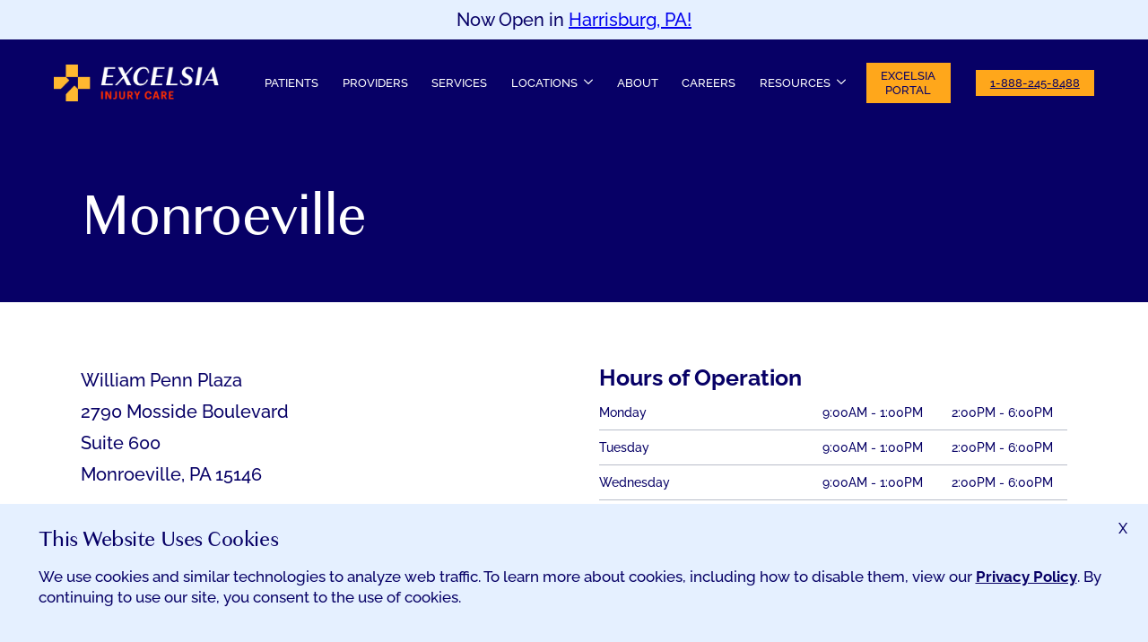

--- FILE ---
content_type: text/html; charset=UTF-8
request_url: https://www.excelsiainjurycare.com/location/monroeville/
body_size: 17183
content:
<!doctype html>
<html lang="en-US">
<head>
	<meta charset="UTF-8">
	<meta name="viewport" content="width=device-width, initial-scale=1">
	<link rel="profile" href="https://gmpg.org/xfn/11">

	<meta name='robots' content='index, follow, max-image-preview:large, max-snippet:-1, max-video-preview:-1' />

	<!-- This site is optimized with the Yoast SEO plugin v26.7 - https://yoast.com/wordpress/plugins/seo/ -->
	<title>Injury Care in Greater Pittsburgh | Excelsia Monroeville</title>
	<meta name="description" content="Looking for Injury Care in the Monroeville area? Call Excelsia. Equipped with the latest in medical care, our staff is here to serve." />
	<link rel="canonical" href="https://www.excelsiainjurycare.com/location/monroeville/" />
	<meta property="og:locale" content="en_US" />
	<meta property="og:type" content="article" />
	<meta property="og:title" content="Injury Care in Greater Pittsburgh | Excelsia Monroeville" />
	<meta property="og:description" content="Looking for Injury Care in the Monroeville area? Call Excelsia. Equipped with the latest in medical care, our staff is here to serve." />
	<meta property="og:url" content="https://www.excelsiainjurycare.com/location/monroeville/" />
	<meta property="og:site_name" content="Excelsia Injury Care" />
	<meta property="article:modified_time" content="2025-07-11T17:00:47+00:00" />
	<meta name="twitter:card" content="summary_large_image" />
	<meta name="twitter:label1" content="Est. reading time" />
	<meta name="twitter:data1" content="1 minute" />
	<script type="application/ld+json" class="yoast-schema-graph">{"@context":"https://schema.org","@graph":[{"@type":["WebPage","ItemPage"],"@id":"https://www.excelsiainjurycare.com/location/monroeville/","url":"https://www.excelsiainjurycare.com/location/monroeville/","name":"Injury Care in Greater Pittsburgh | Excelsia Monroeville","isPartOf":{"@id":"https://www.excelsiainjurycare.com/#website"},"datePublished":"2024-06-04T14:33:00+00:00","dateModified":"2025-07-11T17:00:47+00:00","description":"Looking for Injury Care in the Monroeville area? Call Excelsia. Equipped with the latest in medical care, our staff is here to serve.","breadcrumb":{"@id":"https://www.excelsiainjurycare.com/location/monroeville/#breadcrumb"},"inLanguage":"en-US","potentialAction":[{"@type":"ReadAction","target":["https://www.excelsiainjurycare.com/location/monroeville/"]}]},{"@type":"BreadcrumbList","@id":"https://www.excelsiainjurycare.com/location/monroeville/#breadcrumb","itemListElement":[{"@type":"ListItem","position":1,"name":"Home","item":"https://www.excelsiainjurycare.com/"},{"@type":"ListItem","position":2,"name":"Monroeville"}]},{"@type":"WebSite","@id":"https://www.excelsiainjurycare.com/#website","url":"https://www.excelsiainjurycare.com/","name":"Excelsia Injury Care","description":"Our mission is to restore quality of life through patient-centric care and support for those injured in a motor vehicle or work-related accident.","publisher":{"@id":"https://www.excelsiainjurycare.com/#organization"},"potentialAction":[{"@type":"SearchAction","target":{"@type":"EntryPoint","urlTemplate":"https://www.excelsiainjurycare.com/?s={search_term_string}"},"query-input":{"@type":"PropertyValueSpecification","valueRequired":true,"valueName":"search_term_string"}}],"inLanguage":"en-US"},{"@type":"Organization","@id":"https://www.excelsiainjurycare.com/#organization","name":"Excelsia Injury Care","url":"https://www.excelsiainjurycare.com/","logo":{"@type":"ImageObject","inLanguage":"en-US","@id":"https://www.excelsiainjurycare.com/#/schema/logo/image/","url":"https://www.excelsiainjurycare.com/wp-content/uploads/2024/05/logo-excelsia.png","contentUrl":"https://www.excelsiainjurycare.com/wp-content/uploads/2024/05/logo-excelsia.png","width":958,"height":210,"caption":"Excelsia Injury Care"},"image":{"@id":"https://www.excelsiainjurycare.com/#/schema/logo/image/"}}]}</script>
	<!-- / Yoast SEO plugin. -->


<link rel='dns-prefetch' href='//www.googletagmanager.com' />
<link rel='dns-prefetch' href='//use.typekit.net' />
<link rel="alternate" type="application/rss+xml" title="Excelsia Injury Care &raquo; Feed" href="https://www.excelsiainjurycare.com/feed/" />
<link rel="alternate" type="application/rss+xml" title="Excelsia Injury Care &raquo; Comments Feed" href="https://www.excelsiainjurycare.com/comments/feed/" />
<link rel="alternate" title="oEmbed (JSON)" type="application/json+oembed" href="https://www.excelsiainjurycare.com/wp-json/oembed/1.0/embed?url=https%3A%2F%2Fwww.excelsiainjurycare.com%2Flocation%2Fmonroeville%2F" />
<link rel="alternate" title="oEmbed (XML)" type="text/xml+oembed" href="https://www.excelsiainjurycare.com/wp-json/oembed/1.0/embed?url=https%3A%2F%2Fwww.excelsiainjurycare.com%2Flocation%2Fmonroeville%2F&#038;format=xml" />
<style id='wp-img-auto-sizes-contain-inline-css'>
img:is([sizes=auto i],[sizes^="auto," i]){contain-intrinsic-size:3000px 1500px}
/*# sourceURL=wp-img-auto-sizes-contain-inline-css */
</style>
<style id='wp-emoji-styles-inline-css'>

	img.wp-smiley, img.emoji {
		display: inline !important;
		border: none !important;
		box-shadow: none !important;
		height: 1em !important;
		width: 1em !important;
		margin: 0 0.07em !important;
		vertical-align: -0.1em !important;
		background: none !important;
		padding: 0 !important;
	}
/*# sourceURL=wp-emoji-styles-inline-css */
</style>
<link rel='stylesheet' id='wp-block-library-css' href='https://www.excelsiainjurycare.com/wp-includes/css/dist/block-library/style.min.css?ver=6.9' media='all' />
<style id='acf-cta-style-inline-css'>
.excelsia-cta{position:relative;overflow-y:hidden;overflow:-webkit-paged-x;overflow-x:clip}@media screen and (min-width: 46.875em){.excelsia-cta.has-background{padding-top:calc(var(--wp--custom--spacing--outer-padding)*4);padding-bottom:calc(var(--wp--custom--spacing--outer-padding)*4)}}@media screen and (min-width: 77em){.excelsia-cta.has-background{padding-top:calc(var(--wp--custom--spacing--outer-padding)*6);padding-bottom:calc(var(--wp--custom--spacing--outer-padding)*6)}}.excelsia-cta::before,.excelsia-cta::after{content:"";position:absolute}.excelsia-cta::before{z-index:2;left:0;top:0;width:100%;height:100%}.excelsia-cta.has-brand-2-background-color::before{background:-webkit-gradient(linear, right top, left top, from(rgba(7, 0, 102, 0.35)), color-stop(74%, var(--wp--preset--color--brand-2)), to(var(--wp--preset--color--brand-2))) 0% 0% no-repeat;background:linear-gradient(270deg, rgba(7, 0, 102, 0.35) 0%, var(--wp--preset--color--brand-2) 74%, var(--wp--preset--color--brand-2) 100%) 0% 0% no-repeat}.excelsia-cta.has-brand-2-background-color.img-left::before{background:-webkit-gradient(linear, left top, right top, from(rgba(7, 0, 102, 0.35)), color-stop(74%, var(--wp--preset--color--brand-2)), to(var(--wp--preset--color--brand-2))) 0% 0% no-repeat;background:linear-gradient(90deg, rgba(7, 0, 102, 0.35) 0%, var(--wp--preset--color--brand-2) 74%, var(--wp--preset--color--brand-2) 100%) 0% 0% no-repeat}.excelsia-cta.has-brand-2-background-color h2.section-heading{color:var(--wp--preset--color--white)}.excelsia-cta.has-brand-4-background-color::before{background:-webkit-gradient(linear, right top, left top, from(rgba(229, 240, 255, 0.35)), color-stop(74%, var(--wp--preset--color--brand-4)), to(var(--wp--preset--color--brand-4))) 0% 0% no-repeat;background:linear-gradient(270deg, rgba(229, 240, 255, 0.35) 0%, var(--wp--preset--color--brand-4) 74%, var(--wp--preset--color--brand-4) 100%) 0% 0% no-repeat}@media screen and (min-width: 46.875em){.excelsia-cta.has-brand-4-background-color::before{background:-webkit-gradient(linear, right top, left top, from(rgba(229, 240, 255, 0.35)), color-stop(45%, var(--wp--preset--color--brand-4)), to(var(--wp--preset--color--brand-4))) 0% 0% no-repeat;background:linear-gradient(270deg, rgba(229, 240, 255, 0.35) 0%, var(--wp--preset--color--brand-4) 45%, var(--wp--preset--color--brand-4) 100%) 0% 0% no-repeat}}.excelsia-cta.has-brand-4-background-color.img-left::before{background:-webkit-gradient(linear, left top, right top, from(rgba(229, 240, 255, 0.35)), color-stop(74%, var(--wp--preset--color--brand-4)), to(var(--wp--preset--color--brand-4))) 0% 0% no-repeat;background:linear-gradient(90deg, rgba(229, 240, 255, 0.35) 0%, var(--wp--preset--color--brand-4) 74%, var(--wp--preset--color--brand-4) 100%) 0% 0% no-repeat}@media screen and (min-width: 46.875em){.excelsia-cta.has-brand-4-background-color.img-left::before{background:-webkit-gradient(linear, left top, right top, from(rgba(229, 240, 255, 0.35)), color-stop(45%, var(--wp--preset--color--brand-4)), to(var(--wp--preset--color--brand-4))) 0% 0% no-repeat;background:linear-gradient(90deg, rgba(229, 240, 255, 0.35) 0%, var(--wp--preset--color--brand-4) 45%, var(--wp--preset--color--brand-4) 100%) 0% 0% no-repeat}}.excelsia-cta::after{z-index:3;bottom:0;width:27.5%;height:35%;max-height:19rem;display:none;background-image:url(/wp-content/themes/excelsia/acf-blocks/cta/arrows-yellow.svg);background-size:200% auto;background-repeat:no-repeat;background-position:top right;overflow:hidden}@media screen and (min-width: 59.375em){.excelsia-cta::after{display:block}}@media screen and (min-width: 100em){.excelsia-cta::after{width:35%;height:60%;max-height:25rem;background-size:150% auto}}.excelsia-cta.no-arrows::after{display:none !important}.excelsia-cta.img-left::after{left:0}.excelsia-cta.img-right::after{right:0;-webkit-transform:scaleX(-1);-ms-transform:scaleX(-1);transform:scaleX(-1)}.excelsia-cta>.inner-wrapper{position:relative;z-index:5;max-width:var(--wp--custom--width--wide);margin-left:auto;margin-right:auto}.excelsia-cta>.inner-wrapper.has-background{margin-left:calc(var(--wp--custom--spacing--outer-padding)*-1);margin-right:calc(var(--wp--custom--spacing--outer-padding)*-1)}@media screen and (min-width: 46.875em){body.excelsia-fe .excelsia-cta>.inner-wrapper.has-background{margin-left:calc(var(--wp--custom--spacing--outer-padding-med)*-1);margin-right:calc(var(--wp--custom--spacing--outer-padding-med)*-1)}}@media(min-width: 87.5rem){.excelsia-cta>.inner-wrapper.has-background{margin-left:auto !important;margin-right:auto !important}}.excelsia-cta>.inner-wrapper>.section-heading{margin:0}.excelsia-cta>.inner-wrapper>.acf-innerblocks-container{margin-top:calc(var(--wp--style--block-gap)*.375);padding:1rem 0 1rem 2rem;border-left:1px solid var(--wp--custom--color--content-rule)}.excelsia-cta>.inner-wrapper>.acf-innerblocks-container>*:first-child{margin-top:0}@media screen and (min-width: 46.875em){.excelsia-cta>.inner-wrapper>.acf-innerblocks-container{margin-left:3rem}}@media screen and (min-width: 59.375em){.excelsia-cta>.inner-wrapper>.acf-innerblocks-container{margin-top:calc(var(--wp--style--block-gap)*2)}}@media screen and (min-width: 77em){.excelsia-cta>.inner-wrapper>.acf-innerblocks-container{margin-left:6rem}}@media screen and (min-width: 100em){.excelsia-cta>.inner-wrapper>.acf-innerblocks-container{margin-left:8rem}}@media screen and (min-width: 59.375em){.excelsia-cta.img-left>.inner-wrapper{padding-left:calc(var(--wp--custom--width--wide)*.25)}}@media screen and (min-width: 59.375em)and (min-width: 77em){.excelsia-cta.img-left>.inner-wrapper{padding-left:calc(var(--wp--custom--width--wide)*.375)}}@media screen and (min-width: 59.375em){.excelsia-cta.img-right>.inner-wrapper{padding-right:calc(var(--wp--custom--width--wide)*.25)}}@media screen and (min-width: 59.375em)and (min-width: 77em){.excelsia-cta.img-right>.inner-wrapper{padding-right:calc(var(--wp--custom--width--wide)*.375)}}.excelsia-cta .bkgd-img{z-index:1}@media screen and (min-width: 100em){.excelsia-cta .bkgd-img{width:80%}}@media screen and (min-width: 100em){.excelsia-cta.img-right .bkgd-img{left:auto;right:0}}@media screen and (prefers-reduced-motion: no-preference)and (min-width: 77em){body.excelsia-fe .excelsia-cta>.inner-wrapper>.section-heading,body.excelsia-fe .excelsia-cta>.inner-wrapper>.acf-innerblocks-container{opacity:0;-webkit-transition:opacity .5s,-webkit-transform .75s;transition:opacity .5s,-webkit-transform .75s;transition:transform .75s,opacity .5s;transition:transform .75s,opacity .5s,-webkit-transform .75s}body.excelsia-fe .excelsia-cta>.inner-wrapper>.section-heading{-webkit-transform:translate(6rem, 0);-ms-transform:translate(6rem, 0);transform:translate(6rem, 0)}body.excelsia-fe .excelsia-cta>.inner-wrapper>.acf-innerblocks-container{-webkit-transform:translate(-6rem, 0);-ms-transform:translate(-6rem, 0);transform:translate(-6rem, 0)}body.excelsia-fe .excelsia-cta.animated>.inner-wrapper>.section-heading,body.excelsia-fe .excelsia-cta.animated>.inner-wrapper>.acf-innerblocks-container{opacity:1;-webkit-transform:translate(0, 0);-ms-transform:translate(0, 0);transform:translate(0, 0)}body.excelsia-fe .excelsia-cta::after{-webkit-transition:-webkit-transform 1.5s;transition:-webkit-transform 1.5s;transition:transform 1.5s;transition:transform 1.5s, -webkit-transform 1.5s}body.excelsia-fe .excelsia-cta.img-left::after{-webkit-transform:translate(-25%, 25%);-ms-transform:translate(-25%, 25%);transform:translate(-25%, 25%)}body.excelsia-fe .excelsia-cta.img-right::after{-webkit-transform:translate(25%, 25%) scaleX(-1);-ms-transform:translate(25%, 25%) scaleX(-1);transform:translate(25%, 25%) scaleX(-1)}body.excelsia-fe .excelsia-cta.animated.img-left::after{-webkit-transform:translate(0, 0);-ms-transform:translate(0, 0);transform:translate(0, 0)}body.excelsia-fe .excelsia-cta.animated.img-right::after{-webkit-transform:translate(0, 0) scaleX(-1);-ms-transform:translate(0, 0) scaleX(-1);transform:translate(0, 0) scaleX(-1)}}
/*# sourceMappingURL=cta.css.map */

/*# sourceURL=https://www.excelsiainjurycare.com/wp-content/themes/excelsia/acf-blocks/cta/cta.css */
</style>
<style id='acf-service-cards-style-inline-css'>
@media screen and (min-width: 46.875em){.excelsia-service-cards.has-background{padding-top:calc(var(--wp--custom--spacing--outer-padding)*4);padding-bottom:calc(var(--wp--custom--spacing--outer-padding)*4)}}@media screen and (min-width: 46.875em)and (min-width: 100em){.excelsia-service-cards.has-background{padding-top:calc(var(--wp--custom--spacing--outer-padding)*6);padding-bottom:calc(var(--wp--custom--spacing--outer-padding)*6)}}.excelsia-service-cards>.inner-wrapper{max-width:var(--wp--custom--width--wide);margin-left:auto;margin-right:auto}.excelsia-service-cards>.inner-wrapper.has-background{margin-left:calc(var(--wp--custom--spacing--outer-padding)*-1);margin-right:calc(var(--wp--custom--spacing--outer-padding)*-1)}@media screen and (min-width: 46.875em){body.excelsia-fe .excelsia-service-cards>.inner-wrapper.has-background{margin-left:calc(var(--wp--custom--spacing--outer-padding-med)*-1);margin-right:calc(var(--wp--custom--spacing--outer-padding-med)*-1)}}@media(min-width: 87.5rem){.excelsia-service-cards>.inner-wrapper.has-background{margin-left:auto !important;margin-right:auto !important}}.excelsia-service-cards .cards-wrapper,.excelsia-service-cards .term-filters{max-width:var(--wp--custom--width--content);margin-left:auto;margin-right:auto}.excelsia-service-cards .term-filters{margin-bottom:calc(var(--wp--style--block-gap)*1.5)}.excelsia-service-cards .term-filters-inner{display:grid;grid-template-columns:repeat(2, 1fr);gap:var(--wp--style--block-gap);margin-bottom:calc(var(--wp--style--block-gap)*.5)}@media screen and (min-width: 46.875em){.excelsia-service-cards .term-filters-inner{grid-template-columns:repeat(auto-fit, minmax(min(10rem, 100%), 1fr))}}.excelsia-service-cards .term-filters-inner button{padding:.5em}.excelsia-service-cards .term-filters-inner button.inactive{background-color:var(--wp--preset--color--brand-5)}.excelsia-service-cards .term-filters-inner button.inactive:hover{background-color:var(--wp--custom--color--brand-6-alt)}.excelsia-service-cards .term-filters-inner button.active:hover{background-color:var(--wp--preset--color--brand-6);cursor:text}.excelsia-service-cards .reset-filters{display:none;margin-left:auto;padding:0;text-transform:none;font-weight:700;font-size:.75em}.excelsia-service-cards .reset-filters.active{display:table}.excelsia-service-cards .reset-filters:focus-visible{outline-offset:.25em}.excelsia-service-cards .reset-filters,.excelsia-service-cards .reset-filters:hover{background-color:rgba(0,0,0,0)}.excelsia-service-cards .reset-filters:hover{text-decoration:underline}.excelsia-service-cards .cards-wrapper{display:grid;grid-template-columns:repeat(auto-fill, minmax(min(18rem, 100%), 1fr));gap:calc(var(--wp--style--block-gap)*1.5)}@media screen and (min-width: 77em){.excelsia-service-cards .cards-wrapper{gap:calc(var(--wp--style--block-gap)*2.5)}}.excelsia-service-cards .card{margin:0}.excelsia-service-cards .section-heading{margin-top:0;margin-bottom:1.75rem}@media screen and (min-width: 59.375em){.excelsia-service-cards .section-heading{margin-bottom:3.5rem}}.excelsia-service-cards .toggle-service-card{position:absolute;z-index:10;left:0;top:0;width:100%;height:100%;outline-color:var(--wp--preset--color--white)}.excelsia-service-cards .toggle-service-card:focus{outline-offset:-0.5em}.excelsia-service-cards .toggle-service-card:hover{cursor:text}.excelsia-service-cards .toggle-service-card,.excelsia-service-cards .toggle-service-card:hover{background:rgba(0,0,0,0)}.excelsia-service-cards .card-inner,.excelsia-service-cards .card-summary{padding:1.5rem}@media screen and (min-width: 59.375em){.excelsia-service-cards .card-inner,.excelsia-service-cards .card-summary{padding:2rem}}.excelsia-service-cards .card-inner{position:relative;overflow:hidden;min-height:27rem;font-size:.8125em;background-color:rgba(128,127,185,.1)}.excelsia-service-cards .card-inner::before{content:"";position:absolute;z-index:5;left:0;top:0;width:100%;height:100%;background-color:var(--wp--preset--color--brand-2);opacity:.45}.excelsia-service-cards .card-terms{margin-bottom:1rem;text-transform:uppercase;color:var(--wp--preset--color--brand-5)}.excelsia-service-cards .card-summary{position:absolute;z-index:20;left:0;top:1.5rem;top:0;width:100%;height:calc(100% - 3rem);height:100%;overflow:auto;visibility:hidden;-webkit-transform:translate(0, 100%);-ms-transform:translate(0, 100%);transform:translate(0, 100%);opacity:0;-webkit-transition:opacity .25s ease-out,-webkit-transform .125s ease-out;transition:opacity .25s ease-out,-webkit-transform .125s ease-out;transition:transform .125s ease-out,opacity .25s ease-out;transition:transform .125s ease-out,opacity .25s ease-out,-webkit-transform .125s ease-out}.excelsia-service-cards .card-summary.active{visibility:visible}.excelsia-service-cards .card-summary.open{-webkit-transform:translate(0, 0);-ms-transform:translate(0, 0);transform:translate(0, 0);opacity:1}.excelsia-service-cards .card-heading{position:relative;z-index:15;margin:0 0 .25em;line-height:1.25}@media screen and (min-width: 59.375em){.excelsia-service-cards .card-heading{font-size:2rem}}.excelsia-service-cards .read-more{display:inline-block;margin-top:.5em}.excelsia-service-cards .service-click-thru{display:table;margin:calc(var(--wp--style--block-gap)*3) auto 0}@media screen and (prefers-reduced-motion: no-preference)and (min-width: 77em){body.excelsia-fe .excelsia-service-cards .card{opacity:0;-webkit-transform:translate(0, 3rem);-ms-transform:translate(0, 3rem);transform:translate(0, 3rem);-webkit-transition:opacity .5s,-webkit-transform .75s;transition:opacity .5s,-webkit-transform .75s;transition:transform .75s,opacity .5s;transition:transform .75s,opacity .5s,-webkit-transform .75s}body.excelsia-fe .excelsia-service-cards .card.animated{opacity:1;-webkit-transform:translate(0, 0);-ms-transform:translate(0, 0);transform:translate(0, 0)}}
/*# sourceMappingURL=service-cards.css.map */

/*# sourceURL=https://www.excelsiainjurycare.com/wp-content/themes/excelsia/acf-blocks/service-cards/service-cards.css */
</style>
<style id='wp-block-group-inline-css'>
.wp-block-group{box-sizing:border-box}:where(.wp-block-group.wp-block-group-is-layout-constrained){position:relative}
/*# sourceURL=https://www.excelsiainjurycare.com/wp-includes/blocks/group/style.min.css */
</style>
<style id='wp-block-paragraph-inline-css'>
.is-small-text{font-size:.875em}.is-regular-text{font-size:1em}.is-large-text{font-size:2.25em}.is-larger-text{font-size:3em}.has-drop-cap:not(:focus):first-letter{float:left;font-size:8.4em;font-style:normal;font-weight:100;line-height:.68;margin:.05em .1em 0 0;text-transform:uppercase}body.rtl .has-drop-cap:not(:focus):first-letter{float:none;margin-left:.1em}p.has-drop-cap.has-background{overflow:hidden}:root :where(p.has-background){padding:1.25em 2.375em}:where(p.has-text-color:not(.has-link-color)) a{color:inherit}p.has-text-align-left[style*="writing-mode:vertical-lr"],p.has-text-align-right[style*="writing-mode:vertical-rl"]{rotate:180deg}
/*# sourceURL=https://www.excelsiainjurycare.com/wp-includes/blocks/paragraph/style.min.css */
</style>
<style id='global-styles-inline-css'>
:root{--wp--preset--aspect-ratio--square: 1;--wp--preset--aspect-ratio--4-3: 4/3;--wp--preset--aspect-ratio--3-4: 3/4;--wp--preset--aspect-ratio--3-2: 3/2;--wp--preset--aspect-ratio--2-3: 2/3;--wp--preset--aspect-ratio--16-9: 16/9;--wp--preset--aspect-ratio--9-16: 9/16;--wp--preset--color--black: #1D1D1D;--wp--preset--color--cyan-bluish-gray: #abb8c3;--wp--preset--color--white: #FFFFFF;--wp--preset--color--pale-pink: #f78da7;--wp--preset--color--vivid-red: #cf2e2e;--wp--preset--color--luminous-vivid-orange: #ff6900;--wp--preset--color--luminous-vivid-amber: #fcb900;--wp--preset--color--light-green-cyan: #7bdcb5;--wp--preset--color--vivid-green-cyan: #00d084;--wp--preset--color--pale-cyan-blue: #8ed1fc;--wp--preset--color--vivid-cyan-blue: #0693e3;--wp--preset--color--vivid-purple: #9b51e0;--wp--preset--color--brand-2: #070066;--wp--preset--color--brand-3: #1C50C0;--wp--preset--color--brand-4: #E5F0FF;--wp--preset--color--brand-5: #807FB9;--wp--preset--color--brand-6: #FFA71B;--wp--preset--gradient--vivid-cyan-blue-to-vivid-purple: linear-gradient(135deg,rgb(6,147,227) 0%,rgb(155,81,224) 100%);--wp--preset--gradient--light-green-cyan-to-vivid-green-cyan: linear-gradient(135deg,rgb(122,220,180) 0%,rgb(0,208,130) 100%);--wp--preset--gradient--luminous-vivid-amber-to-luminous-vivid-orange: linear-gradient(135deg,rgb(252,185,0) 0%,rgb(255,105,0) 100%);--wp--preset--gradient--luminous-vivid-orange-to-vivid-red: linear-gradient(135deg,rgb(255,105,0) 0%,rgb(207,46,46) 100%);--wp--preset--gradient--very-light-gray-to-cyan-bluish-gray: linear-gradient(135deg,rgb(238,238,238) 0%,rgb(169,184,195) 100%);--wp--preset--gradient--cool-to-warm-spectrum: linear-gradient(135deg,rgb(74,234,220) 0%,rgb(151,120,209) 20%,rgb(207,42,186) 40%,rgb(238,44,130) 60%,rgb(251,105,98) 80%,rgb(254,248,76) 100%);--wp--preset--gradient--blush-light-purple: linear-gradient(135deg,rgb(255,206,236) 0%,rgb(152,150,240) 100%);--wp--preset--gradient--blush-bordeaux: linear-gradient(135deg,rgb(254,205,165) 0%,rgb(254,45,45) 50%,rgb(107,0,62) 100%);--wp--preset--gradient--luminous-dusk: linear-gradient(135deg,rgb(255,203,112) 0%,rgb(199,81,192) 50%,rgb(65,88,208) 100%);--wp--preset--gradient--pale-ocean: linear-gradient(135deg,rgb(255,245,203) 0%,rgb(182,227,212) 50%,rgb(51,167,181) 100%);--wp--preset--gradient--electric-grass: linear-gradient(135deg,rgb(202,248,128) 0%,rgb(113,206,126) 100%);--wp--preset--gradient--midnight: linear-gradient(135deg,rgb(2,3,129) 0%,rgb(40,116,252) 100%);--wp--preset--font-size--small: 13px;--wp--preset--font-size--medium: 20px;--wp--preset--font-size--large: 36px;--wp--preset--font-size--x-large: 42px;--wp--preset--font-size--excelsia-tiny: clamp(0.625rem, 0.41vw + 0.43rem, 0.75rem);--wp--preset--font-size--excelsia-small: clamp(0.8125rem, 0.41vw + 0.62rem, 0.9375rem);--wp--preset--font-size--excelsia-normal: clamp(1rem, 0.83vw + 0.61rem, 1.25rem);--wp--preset--font-size--excelsia-normal-plus: clamp(1.375rem, 1.66vw + 0.6rem, 1.875rem);--wp--preset--font-size--excelsia-large: clamp(1.75rem, 1.41vw + 1.09rem, 2.5rem);--wp--preset--font-size--excelsia-large-plus: clamp(2.125rem, 2.98vw + 1.45rem, 3.75rem);--wp--preset--font-size--excelsia-extra-large: clamp(2.625rem, 4.47vw + 0.53rem, 5rem);--wp--preset--font-size--excelsia-huge: clamp(2.8125rem, 5.88vw + 0.06rem, 5.9375rem);--wp--preset--font-family--main: Raleway, sans-serif;--wp--preset--font-family--alt: granville, serif;--wp--preset--spacing--20: 0.44rem;--wp--preset--spacing--30: 0.67rem;--wp--preset--spacing--40: 1rem;--wp--preset--spacing--50: 1.5rem;--wp--preset--spacing--60: 2.25rem;--wp--preset--spacing--70: 3.38rem;--wp--preset--spacing--80: 5.06rem;--wp--preset--shadow--natural: 6px 6px 9px rgba(0, 0, 0, 0.2);--wp--preset--shadow--deep: 12px 12px 50px rgba(0, 0, 0, 0.4);--wp--preset--shadow--sharp: 6px 6px 0px rgba(0, 0, 0, 0.2);--wp--preset--shadow--outlined: 6px 6px 0px -3px rgb(255, 255, 255), 6px 6px rgb(0, 0, 0);--wp--preset--shadow--crisp: 6px 6px 0px rgb(0, 0, 0);--wp--custom--width--content: 68.75rem;--wp--custom--width--wide: 87.5rem;--wp--custom--width--full: 100vw;--wp--custom--spacing--outer-padding: 1.5375rem;--wp--custom--spacing--outer-padding-med: 3.75rem;--wp--custom--color--brand-6-alt: #FABC5A;--wp--custom--color--brand-7: #CEE2FF;--wp--custom--color--borders: #b8bdc9;--wp--custom--color--form-labels: #57647E;--wp--custom--color--extra-dark-blue: #070248;--wp--custom--color--content-rule: #707070;}.wp-block-group{--wp--preset--gradient--white-brand-2: linear-gradient(180deg, rgba(255,255,255,1) 0%, rgba(255,255,255,1) 80%, var(--wp--preset--color--brand-2) 80%);--wp--preset--gradient--white-brand-3: linear-gradient(180deg, rgba(255,255,255,1) 0%, rgba(255,255,255,1) 80%, var(--wp--preset--color--brand-3) 80%);--wp--preset--gradient--white-brand-4: linear-gradient(180deg, rgba(255,255,255,1) 0%, rgba(255,255,255,1) 80%, var(--wp--preset--color--brand-4) 80%);}.wp-block-acf-cta{--wp--preset--color--brand-2: #070066;--wp--preset--color--brand-4: #E5F0FF;}.wp-block-acf-highlight-content{--wp--preset--color--brand-2: #070066;--wp--preset--color--brand-4: #E5F0FF;}.wp-block-acf-highlight-video{--wp--preset--gradient--white-brand-2: linear-gradient(180deg, rgba(255,255,255,1) 0%, rgba(255,255,255,1) 80%, var(--wp--preset--color--brand-2) 80%);--wp--preset--gradient--white-brand-3: linear-gradient(180deg, rgba(255,255,255,1) 0%, rgba(255,255,255,1) 80%, var(--wp--preset--color--brand-3) 80%);--wp--preset--gradient--white-brand-4: linear-gradient(180deg, rgba(255,255,255,1) 0%, rgba(255,255,255,1) 80%, var(--wp--preset--color--brand-4) 80%);}:root { --wp--style--global--content-size: var(--wp--custom--width--content);--wp--style--global--wide-size: var(--wp--custom--width--wide); }:where(body) { margin: 0; }.wp-site-blocks > .alignleft { float: left; margin-right: 2em; }.wp-site-blocks > .alignright { float: right; margin-left: 2em; }.wp-site-blocks > .aligncenter { justify-content: center; margin-left: auto; margin-right: auto; }:where(.wp-site-blocks) > * { margin-block-start: 1.75rem; margin-block-end: 0; }:where(.wp-site-blocks) > :first-child { margin-block-start: 0; }:where(.wp-site-blocks) > :last-child { margin-block-end: 0; }:root { --wp--style--block-gap: 1.75rem; }:root :where(.is-layout-flow) > :first-child{margin-block-start: 0;}:root :where(.is-layout-flow) > :last-child{margin-block-end: 0;}:root :where(.is-layout-flow) > *{margin-block-start: 1.75rem;margin-block-end: 0;}:root :where(.is-layout-constrained) > :first-child{margin-block-start: 0;}:root :where(.is-layout-constrained) > :last-child{margin-block-end: 0;}:root :where(.is-layout-constrained) > *{margin-block-start: 1.75rem;margin-block-end: 0;}:root :where(.is-layout-flex){gap: 1.75rem;}:root :where(.is-layout-grid){gap: 1.75rem;}.is-layout-flow > .alignleft{float: left;margin-inline-start: 0;margin-inline-end: 2em;}.is-layout-flow > .alignright{float: right;margin-inline-start: 2em;margin-inline-end: 0;}.is-layout-flow > .aligncenter{margin-left: auto !important;margin-right: auto !important;}.is-layout-constrained > .alignleft{float: left;margin-inline-start: 0;margin-inline-end: 2em;}.is-layout-constrained > .alignright{float: right;margin-inline-start: 2em;margin-inline-end: 0;}.is-layout-constrained > .aligncenter{margin-left: auto !important;margin-right: auto !important;}.is-layout-constrained > :where(:not(.alignleft):not(.alignright):not(.alignfull)){max-width: var(--wp--style--global--content-size);margin-left: auto !important;margin-right: auto !important;}.is-layout-constrained > .alignwide{max-width: var(--wp--style--global--wide-size);}body .is-layout-flex{display: flex;}.is-layout-flex{flex-wrap: wrap;align-items: center;}.is-layout-flex > :is(*, div){margin: 0;}body .is-layout-grid{display: grid;}.is-layout-grid > :is(*, div){margin: 0;}body{background-color: var(--wp--preset--color--white);color: var(--wp--preset--color--brand-2);font-family: var(--wp--preset--font-family--main);font-size: var(--wp--preset--font-size--excelsia-normal);line-height: 1.75;padding-top: 0;padding-right: var(--wp--custom--spacing--outer-padding);padding-bottom: 0;padding-left: var(--wp--custom--spacing--outer-padding);}a:where(:not(.wp-element-button)){color: var(--wp--preset--color--brand-5);text-decoration: underline;}:root :where(a:where(:not(.wp-element-button)):hover){color: var(--wp--preset--color--brand-2);text-decoration: none;}:root :where(a:where(:not(.wp-element-button)):focus){outline-style: dashed;outline-width: 0.0625rem;}h1{font-family: var(--wp--preset--font-family--alt);font-size: var(--wp--preset--font-size--excelsia-huge);font-weight: 400;letter-spacing: -0.01875em;line-height: 1.1875;}h2{font-family: var(--wp--preset--font-family--alt);font-size: var(--wp--preset--font-size--excelsia-extra-large);font-weight: 400;letter-spacing: -0.01875em;line-height: 1.125;}h3{font-family: var(--wp--preset--font-family--alt);font-size: var(--wp--preset--font-size--excelsia-large);font-weight: 400;letter-spacing: -0.01875em;line-height: 1.25;}h4{font-family: var(--wp--preset--font-family--alt);font-weight: 400;letter-spacing: -0.01875em;line-height: 1.3125;}h5{font-family: var(--wp--preset--font-family--alt);font-weight: 400;letter-spacing: -0.01875em;line-height: 1.3125;}h6{font-family: var(--wp--preset--font-family--alt);font-weight: 400;letter-spacing: -0.01875em;line-height: 1.3125;}:root :where(.wp-element-button, .wp-block-button__link){background-color: #32373c;border-radius: 0;border-width: 0;color: #fff;font-family: inherit;font-size: inherit;font-style: inherit;font-weight: inherit;letter-spacing: inherit;line-height: inherit;padding-top: calc(0.667em + 2px);padding-right: calc(1.333em + 2px);padding-bottom: calc(0.667em + 2px);padding-left: calc(1.333em + 2px);text-decoration: none;text-transform: uppercase;}:root :where(.wp-element-caption, .wp-block-audio figcaption, .wp-block-embed figcaption, .wp-block-gallery figcaption, .wp-block-image figcaption, .wp-block-table figcaption, .wp-block-video figcaption){background-color: var(--wp--preset--color--brand-2);color: var(--wp--preset--color--white);text-align: center;font-size: var(--wp--preset--font-size--excelsia-small);line-height: 1.25;margin-top: 0;margin-right: 0;margin-bottom: 0;margin-left: 0;padding-top: 0.5em;padding-right: 1em;padding-bottom: 0.5em;padding-left: 1em;text-transform: uppercase;}cite{font-family: var(--wp--preset--font-family--main);font-size: 0.5em;font-style: normal;line-height: 1.3125;text-transform: uppercase;}.has-black-color{color: var(--wp--preset--color--black) !important;}.has-cyan-bluish-gray-color{color: var(--wp--preset--color--cyan-bluish-gray) !important;}.has-white-color{color: var(--wp--preset--color--white) !important;}.has-pale-pink-color{color: var(--wp--preset--color--pale-pink) !important;}.has-vivid-red-color{color: var(--wp--preset--color--vivid-red) !important;}.has-luminous-vivid-orange-color{color: var(--wp--preset--color--luminous-vivid-orange) !important;}.has-luminous-vivid-amber-color{color: var(--wp--preset--color--luminous-vivid-amber) !important;}.has-light-green-cyan-color{color: var(--wp--preset--color--light-green-cyan) !important;}.has-vivid-green-cyan-color{color: var(--wp--preset--color--vivid-green-cyan) !important;}.has-pale-cyan-blue-color{color: var(--wp--preset--color--pale-cyan-blue) !important;}.has-vivid-cyan-blue-color{color: var(--wp--preset--color--vivid-cyan-blue) !important;}.has-vivid-purple-color{color: var(--wp--preset--color--vivid-purple) !important;}.has-brand-2-color{color: var(--wp--preset--color--brand-2) !important;}.has-brand-3-color{color: var(--wp--preset--color--brand-3) !important;}.has-brand-4-color{color: var(--wp--preset--color--brand-4) !important;}.has-brand-5-color{color: var(--wp--preset--color--brand-5) !important;}.has-brand-6-color{color: var(--wp--preset--color--brand-6) !important;}.has-black-background-color{background-color: var(--wp--preset--color--black) !important;}.has-cyan-bluish-gray-background-color{background-color: var(--wp--preset--color--cyan-bluish-gray) !important;}.has-white-background-color{background-color: var(--wp--preset--color--white) !important;}.has-pale-pink-background-color{background-color: var(--wp--preset--color--pale-pink) !important;}.has-vivid-red-background-color{background-color: var(--wp--preset--color--vivid-red) !important;}.has-luminous-vivid-orange-background-color{background-color: var(--wp--preset--color--luminous-vivid-orange) !important;}.has-luminous-vivid-amber-background-color{background-color: var(--wp--preset--color--luminous-vivid-amber) !important;}.has-light-green-cyan-background-color{background-color: var(--wp--preset--color--light-green-cyan) !important;}.has-vivid-green-cyan-background-color{background-color: var(--wp--preset--color--vivid-green-cyan) !important;}.has-pale-cyan-blue-background-color{background-color: var(--wp--preset--color--pale-cyan-blue) !important;}.has-vivid-cyan-blue-background-color{background-color: var(--wp--preset--color--vivid-cyan-blue) !important;}.has-vivid-purple-background-color{background-color: var(--wp--preset--color--vivid-purple) !important;}.has-brand-2-background-color{background-color: var(--wp--preset--color--brand-2) !important;}.has-brand-3-background-color{background-color: var(--wp--preset--color--brand-3) !important;}.has-brand-4-background-color{background-color: var(--wp--preset--color--brand-4) !important;}.has-brand-5-background-color{background-color: var(--wp--preset--color--brand-5) !important;}.has-brand-6-background-color{background-color: var(--wp--preset--color--brand-6) !important;}.has-black-border-color{border-color: var(--wp--preset--color--black) !important;}.has-cyan-bluish-gray-border-color{border-color: var(--wp--preset--color--cyan-bluish-gray) !important;}.has-white-border-color{border-color: var(--wp--preset--color--white) !important;}.has-pale-pink-border-color{border-color: var(--wp--preset--color--pale-pink) !important;}.has-vivid-red-border-color{border-color: var(--wp--preset--color--vivid-red) !important;}.has-luminous-vivid-orange-border-color{border-color: var(--wp--preset--color--luminous-vivid-orange) !important;}.has-luminous-vivid-amber-border-color{border-color: var(--wp--preset--color--luminous-vivid-amber) !important;}.has-light-green-cyan-border-color{border-color: var(--wp--preset--color--light-green-cyan) !important;}.has-vivid-green-cyan-border-color{border-color: var(--wp--preset--color--vivid-green-cyan) !important;}.has-pale-cyan-blue-border-color{border-color: var(--wp--preset--color--pale-cyan-blue) !important;}.has-vivid-cyan-blue-border-color{border-color: var(--wp--preset--color--vivid-cyan-blue) !important;}.has-vivid-purple-border-color{border-color: var(--wp--preset--color--vivid-purple) !important;}.has-brand-2-border-color{border-color: var(--wp--preset--color--brand-2) !important;}.has-brand-3-border-color{border-color: var(--wp--preset--color--brand-3) !important;}.has-brand-4-border-color{border-color: var(--wp--preset--color--brand-4) !important;}.has-brand-5-border-color{border-color: var(--wp--preset--color--brand-5) !important;}.has-brand-6-border-color{border-color: var(--wp--preset--color--brand-6) !important;}.has-vivid-cyan-blue-to-vivid-purple-gradient-background{background: var(--wp--preset--gradient--vivid-cyan-blue-to-vivid-purple) !important;}.has-light-green-cyan-to-vivid-green-cyan-gradient-background{background: var(--wp--preset--gradient--light-green-cyan-to-vivid-green-cyan) !important;}.has-luminous-vivid-amber-to-luminous-vivid-orange-gradient-background{background: var(--wp--preset--gradient--luminous-vivid-amber-to-luminous-vivid-orange) !important;}.has-luminous-vivid-orange-to-vivid-red-gradient-background{background: var(--wp--preset--gradient--luminous-vivid-orange-to-vivid-red) !important;}.has-very-light-gray-to-cyan-bluish-gray-gradient-background{background: var(--wp--preset--gradient--very-light-gray-to-cyan-bluish-gray) !important;}.has-cool-to-warm-spectrum-gradient-background{background: var(--wp--preset--gradient--cool-to-warm-spectrum) !important;}.has-blush-light-purple-gradient-background{background: var(--wp--preset--gradient--blush-light-purple) !important;}.has-blush-bordeaux-gradient-background{background: var(--wp--preset--gradient--blush-bordeaux) !important;}.has-luminous-dusk-gradient-background{background: var(--wp--preset--gradient--luminous-dusk) !important;}.has-pale-ocean-gradient-background{background: var(--wp--preset--gradient--pale-ocean) !important;}.has-electric-grass-gradient-background{background: var(--wp--preset--gradient--electric-grass) !important;}.has-midnight-gradient-background{background: var(--wp--preset--gradient--midnight) !important;}.has-small-font-size{font-size: var(--wp--preset--font-size--small) !important;}.has-medium-font-size{font-size: var(--wp--preset--font-size--medium) !important;}.has-large-font-size{font-size: var(--wp--preset--font-size--large) !important;}.has-x-large-font-size{font-size: var(--wp--preset--font-size--x-large) !important;}.has-excelsia-tiny-font-size{font-size: var(--wp--preset--font-size--excelsia-tiny) !important;}.has-excelsia-small-font-size{font-size: var(--wp--preset--font-size--excelsia-small) !important;}.has-excelsia-normal-font-size{font-size: var(--wp--preset--font-size--excelsia-normal) !important;}.has-excelsia-normal-plus-font-size{font-size: var(--wp--preset--font-size--excelsia-normal-plus) !important;}.has-excelsia-large-font-size{font-size: var(--wp--preset--font-size--excelsia-large) !important;}.has-excelsia-large-plus-font-size{font-size: var(--wp--preset--font-size--excelsia-large-plus) !important;}.has-excelsia-extra-large-font-size{font-size: var(--wp--preset--font-size--excelsia-extra-large) !important;}.has-excelsia-huge-font-size{font-size: var(--wp--preset--font-size--excelsia-huge) !important;}.has-main-font-family{font-family: var(--wp--preset--font-family--main) !important;}.has-alt-font-family{font-family: var(--wp--preset--font-family--alt) !important;}.wp-block-group.has-white-brand-2-gradient-background{background: var(--wp--preset--gradient--white-brand-2) !important;}.wp-block-group.has-white-brand-3-gradient-background{background: var(--wp--preset--gradient--white-brand-3) !important;}.wp-block-group.has-white-brand-4-gradient-background{background: var(--wp--preset--gradient--white-brand-4) !important;}.wp-block-acf-cta.has-brand-2-color{color: var(--wp--preset--color--brand-2) !important;}.wp-block-acf-cta.has-brand-4-color{color: var(--wp--preset--color--brand-4) !important;}.wp-block-acf-cta.has-brand-2-background-color{background-color: var(--wp--preset--color--brand-2) !important;}.wp-block-acf-cta.has-brand-4-background-color{background-color: var(--wp--preset--color--brand-4) !important;}.wp-block-acf-cta.has-brand-2-border-color{border-color: var(--wp--preset--color--brand-2) !important;}.wp-block-acf-cta.has-brand-4-border-color{border-color: var(--wp--preset--color--brand-4) !important;}.wp-block-acf-highlight-content.has-brand-2-color{color: var(--wp--preset--color--brand-2) !important;}.wp-block-acf-highlight-content.has-brand-4-color{color: var(--wp--preset--color--brand-4) !important;}.wp-block-acf-highlight-content.has-brand-2-background-color{background-color: var(--wp--preset--color--brand-2) !important;}.wp-block-acf-highlight-content.has-brand-4-background-color{background-color: var(--wp--preset--color--brand-4) !important;}.wp-block-acf-highlight-content.has-brand-2-border-color{border-color: var(--wp--preset--color--brand-2) !important;}.wp-block-acf-highlight-content.has-brand-4-border-color{border-color: var(--wp--preset--color--brand-4) !important;}.wp-block-acf-highlight-video.has-white-brand-2-gradient-background{background: var(--wp--preset--gradient--white-brand-2) !important;}.wp-block-acf-highlight-video.has-white-brand-3-gradient-background{background: var(--wp--preset--gradient--white-brand-3) !important;}.wp-block-acf-highlight-video.has-white-brand-4-gradient-background{background: var(--wp--preset--gradient--white-brand-4) !important;}
/*# sourceURL=global-styles-inline-css */
</style>

<link rel='stylesheet' id='excelsia-style-css' href='https://www.excelsiainjurycare.com/wp-content/themes/excelsia/style.css?ver=20260112' media='all' />
<link rel='stylesheet' id='excelsia-adobe-fonts-css' href='https://use.typekit.net/vps0jku.css?ver=20260112' media='all' />

<!-- Google tag (gtag.js) snippet added by Site Kit -->
<!-- Google Analytics snippet added by Site Kit -->
<script src="https://www.googletagmanager.com/gtag/js?id=GT-WVXSVPF" id="google_gtagjs-js" async></script>
<script id="google_gtagjs-js-after">
window.dataLayer = window.dataLayer || [];function gtag(){dataLayer.push(arguments);}
gtag("set","linker",{"domains":["www.excelsiainjurycare.com"]});
gtag("js", new Date());
gtag("set", "developer_id.dZTNiMT", true);
gtag("config", "GT-WVXSVPF");
 window._googlesitekit = window._googlesitekit || {}; window._googlesitekit.throttledEvents = []; window._googlesitekit.gtagEvent = (name, data) => { var key = JSON.stringify( { name, data } ); if ( !! window._googlesitekit.throttledEvents[ key ] ) { return; } window._googlesitekit.throttledEvents[ key ] = true; setTimeout( () => { delete window._googlesitekit.throttledEvents[ key ]; }, 5 ); gtag( "event", name, { ...data, event_source: "site-kit" } ); }; 
//# sourceURL=google_gtagjs-js-after
</script>
<link rel="https://api.w.org/" href="https://www.excelsiainjurycare.com/wp-json/" /><link rel="alternate" title="JSON" type="application/json" href="https://www.excelsiainjurycare.com/wp-json/wp/v2/excelsia_location/2917" /><link rel="EditURI" type="application/rsd+xml" title="RSD" href="https://www.excelsiainjurycare.com/xmlrpc.php?rsd" />
<meta name="generator" content="WordPress 6.9" />
<link rel='shortlink' href='https://www.excelsiainjurycare.com/?p=2917' />
<meta name="generator" content="Site Kit by Google 1.168.0" />	<style>
		#mm4-gdpr-notice {
			background: #e5f0ff;
			font-size: 85%;
		}

		#mm4-gdpr-headline {
			color: #070066;
		}

		#mm4-gdpr-notice, #mm4-gdpr-close {
			color: #070066;
		}

		#mm4-gdpr-notice a {
			color: #070066;
		}
	</style>
	<meta name="generator" content="webp-uploads 2.6.0">
<style class='wp-fonts-local'>
@font-face{font-family:Raleway;font-style:normal;font-weight:500;font-display:swap;src:url('https://www.excelsiainjurycare.com/wp-content/themes/excelsia/fonts/Raleway-Medium.woff2') format('woff2');}
@font-face{font-family:Raleway;font-style:italic;font-weight:500;font-display:swap;src:url('https://www.excelsiainjurycare.com/wp-content/themes/excelsia/fonts/Raleway-MediumItalic.woff2') format('woff2');}
@font-face{font-family:Raleway;font-style:normal;font-weight:700;font-display:swap;src:url('https://www.excelsiainjurycare.com/wp-content/themes/excelsia/fonts/Raleway-Bold.woff2') format('woff2');}
@font-face{font-family:Raleway;font-style:italic;font-weight:700;font-display:swap;src:url('https://www.excelsiainjurycare.com/wp-content/themes/excelsia/fonts/Raleway-BoldItalic.woff2') format('woff2');}
</style>
<link rel="icon" href="https://www.excelsiainjurycare.com/wp-content/uploads/2024/05/cropped-icon-excelsia-32x32.png" sizes="32x32" />
<link rel="icon" href="https://www.excelsiainjurycare.com/wp-content/uploads/2024/05/cropped-icon-excelsia-192x192.png" sizes="192x192" />
<link rel="apple-touch-icon" href="https://www.excelsiainjurycare.com/wp-content/uploads/2024/05/cropped-icon-excelsia-180x180.png" />
<meta name="msapplication-TileImage" content="https://www.excelsiainjurycare.com/wp-content/uploads/2024/05/cropped-icon-excelsia-270x270.png" />
		<style id="wp-custom-css">
			/** Locations Page **/
body.page-id-702 {
}

.page-id-702 .storepoint-cf-button {
	display:none!important;
}		</style>
		<link rel='stylesheet' id='mm4-gdpr-public-styles-css' href='https://www.excelsiainjurycare.com/wp-content/plugins/mm4-gdpr/public/assets/css/mm4-gdpr-public.css?ver=20191022' media='all' />
</head>

<body class="wp-singular excelsia_location-template-default single single-excelsia_location postid-2917 wp-custom-logo wp-embed-responsive wp-theme-excelsia metaslider-plugin excelsia-fe no-post-thumbnail">
<div id="page" class="site">
	<div class="top-watch-pixel"></div>
	<a class="skip-link screen-reader-text" href="#primary">Skip to content</a>

	<header id="masthead" class="site-header alignfull">
				<div class="site-banner has-background has-brand-4-background-color">
			<div class="banner-inner">
				<p>Now Open in <a href="https://www.excelsiainjurycare.com/location/harrisburg/">Harrisburg, PA!</a></p>
			</div>
		</div>
				<div class="wrapper has-background has-brand-2-background-color has-white-color">
							<a href="https://www.excelsiainjurycare.com/" class="custom-logo-link white-logo" rel="home">
				<img width="450" height="99" src="https://www.excelsiainjurycare.com/wp-content/uploads/2024/05/logo-excelsia-wh.png" class="attachment-full size-full" alt="Excelsia Injury Care logo" />			</a><!-- .custom-logo-link.white-logo -->
										<button class="excelsia-mobile-menu-toggle" aria-label="Toggle main menu" aria-controls="excelsia-menu-main-mobile-wrapper" aria-expanded="false">
					<span class="bar top"></span>
					<span class="bar middle"></span>
					<span class="bar bottom"></span>
				</button>
								
				<nav class="menu-main excelsia-desktop-menu" id="excelsia-desktop-main">
					<ul id="menu-desktop-main" class="menu"><li id="menu-item-1122" class="menu-item menu-item-type-post_type menu-item-object-page menu-item-1122"><a href="https://www.excelsiainjurycare.com/for-patients/">Patients</a></li>
<li id="menu-item-15" class="menu-item menu-item-type-post_type menu-item-object-page menu-item-15"><a href="https://www.excelsiainjurycare.com/providers/">Providers</a></li>
<li id="menu-item-748" class="menu-item menu-item-type-post_type menu-item-object-page menu-item-748"><a href="https://www.excelsiainjurycare.com/services/">Services</a></li>
<li id="menu-item-5103" class="menu-item menu-item-type-custom menu-item-object-custom menu-item-has-children menu-item-5103"><button aria-expanded="false" class="excelsia-toggle-sub-menu top-lvl" data-depth="0" aria-label="Locations submenu"><span>Locations</span></button>
<ul class="sub-menu">
	<li id="menu-item-747" class="menu-item menu-item-type-post_type menu-item-object-page menu-item-747"><a href="https://www.excelsiainjurycare.com/locations/">All Locations</a></li>
	<li id="menu-item-5105" class="menu-item menu-item-type-post_type menu-item-object-excelsia_srvc_area menu-item-5105"><a href="https://www.excelsiainjurycare.com/service-area/maryland-virginia/">Maryland &amp; Virginia</a></li>
	<li id="menu-item-5108" class="menu-item menu-item-type-post_type menu-item-object-excelsia_srvc_area menu-item-5108"><a href="https://www.excelsiainjurycare.com/service-area/pa-de-nj/">Pennsylvania, Delaware &#038; New Jersey</a></li>
	<li id="menu-item-5106" class="menu-item menu-item-type-post_type menu-item-object-excelsia_srvc_area menu-item-5106"><a href="https://www.excelsiainjurycare.com/service-area/missouri-illinois/">Midwest</a></li>
	<li id="menu-item-5104" class="menu-item menu-item-type-post_type menu-item-object-excelsia_srvc_area menu-item-5104"><a href="https://www.excelsiainjurycare.com/service-area/idaho/">Idaho</a></li>
	<li id="menu-item-5109" class="menu-item menu-item-type-post_type menu-item-object-excelsia_srvc_area menu-item-5109"><a href="https://www.excelsiainjurycare.com/service-area/utah/">Utah</a></li>
	<li id="menu-item-5107" class="menu-item menu-item-type-post_type menu-item-object-excelsia_srvc_area menu-item-5107"><a href="https://www.excelsiainjurycare.com/service-area/nevada/">Nevada</a></li>
</ul>
</li>
<li id="menu-item-1385" class="menu-item menu-item-type-post_type menu-item-object-page menu-item-1385"><a href="https://www.excelsiainjurycare.com/about/">About</a></li>
<li id="menu-item-3062" class="menu-item menu-item-type-post_type menu-item-object-page menu-item-3062"><a href="https://www.excelsiainjurycare.com/join-our-team/">Careers</a></li>
<li id="menu-item-3061" class="menu-item menu-item-type-custom menu-item-object-custom menu-item-has-children menu-item-3061"><button aria-expanded="false" class="excelsia-toggle-sub-menu top-lvl" data-depth="0" aria-label="Resources submenu"><span>Resources</span></button>
<ul class="sub-menu">
	<li id="menu-item-3065" class="menu-item menu-item-type-post_type menu-item-object-page menu-item-3065"><a href="https://www.excelsiainjurycare.com/partner-with-us/">Partner With Us</a></li>
	<li id="menu-item-3064" class="menu-item menu-item-type-post_type menu-item-object-page menu-item-3064"><a href="https://www.excelsiainjurycare.com/faq/">FAQ</a></li>
	<li id="menu-item-3063" class="menu-item menu-item-type-post_type menu-item-object-page current_page_parent menu-item-3063"><a href="https://www.excelsiainjurycare.com/blog/">Blog</a></li>
</ul>
</li>
<li id="menu-item-914" class="highlight menu-item menu-item-type-post_type menu-item-object-page menu-item-914"><a href="https://www.excelsiainjurycare.com/excelsia-portal/">Excelsia Portal</a></li>
</ul>				</nav><!-- .menu-main.excelsia-desktopmenu#excelsia-desktop-main -->
						<div class="wp-block-button masthead-tel">
			<a href="tel:1-888-245-8488" class="wp-block-button__link">1-888-245-8488</a>
		</div>
						<a class="gptw-logo desktop" href="https://www.greatplacetowork.com/certified-company/7081418">
											<span class="screen-reader-text">Excelsia has received the Great Place to Work Certification</span>
											<img src="https://www.excelsiainjurycare.com/wp-content/themes/excelsia/imgs/Excelsia_Injury_Care_US_English_2025_Certification_Badge.png" loading="lazy" alt="Certified Great Place to Work: June 2025 - June 2026" width="498" height="842">
				</a>
								<a class="b-corp-logo desktop" href="https://www.excelsiainjurycare.com/excelsia-injury-care-proudly-announces-b-corp-certification/">
					<img src="https://www.excelsiainjurycare.com/wp-content/themes/excelsia/imgs/B-Corp-Logo-White-RGB.png" loading="lazy" alt="B Corp Certification" width="404" height="680">
				</a>
						</div><!-- .wrapper -->
					<div id="excelsia-menu-main-mobile-wrapper" class="has-background has-white-color">
				<nav class="menu-main excelsia-mobile-menu" id="mobile-main">
					<ul id="menu-mobile-main" class="menu"><li id="menu-item-913" class="highlight menu-item menu-item-type-post_type menu-item-object-page menu-item-913"><a href="https://www.excelsiainjurycare.com/excelsia-portal/">Excelsia Portal</a></li>
<li id="menu-item-5405" class="highlight menu-item menu-item-type-custom menu-item-object-custom menu-item-5405"><a href="tel:1-888-245-8488">1-888-245-8488</a></li>
<li id="menu-item-1123" class="menu-item menu-item-type-post_type menu-item-object-page menu-item-1123"><a href="https://www.excelsiainjurycare.com/for-patients/">Patients</a></li>
<li id="menu-item-16" class="menu-item menu-item-type-post_type menu-item-object-page menu-item-16"><a href="https://www.excelsiainjurycare.com/providers/">Providers</a></li>
<li id="menu-item-750" class="menu-item menu-item-type-post_type menu-item-object-page menu-item-750"><a href="https://www.excelsiainjurycare.com/services/">Services</a></li>
<li id="menu-item-5096" class="menu-item menu-item-type-custom menu-item-object-custom menu-item-has-children menu-item-5096"><button aria-expanded="false" class="excelsia-toggle-sub-menu top-lvl" data-depth="0" aria-label="Locations submenu"><span>Locations</span></button>
<ul class="sub-menu">
	<li id="menu-item-749" class="menu-item menu-item-type-post_type menu-item-object-page menu-item-749"><a href="https://www.excelsiainjurycare.com/locations/">All Locations</a></li>
	<li id="menu-item-5098" class="menu-item menu-item-type-post_type menu-item-object-excelsia_srvc_area menu-item-5098"><a href="https://www.excelsiainjurycare.com/service-area/maryland-virginia/">Maryland &amp; Virginia</a></li>
	<li id="menu-item-5101" class="menu-item menu-item-type-post_type menu-item-object-excelsia_srvc_area menu-item-5101"><a href="https://www.excelsiainjurycare.com/service-area/pa-de-nj/">Pennsylvania, Delaware &#038; New Jersey</a></li>
	<li id="menu-item-5099" class="menu-item menu-item-type-post_type menu-item-object-excelsia_srvc_area menu-item-5099"><a href="https://www.excelsiainjurycare.com/service-area/missouri-illinois/">Midwest</a></li>
	<li id="menu-item-5097" class="menu-item menu-item-type-post_type menu-item-object-excelsia_srvc_area menu-item-5097"><a href="https://www.excelsiainjurycare.com/service-area/idaho/">Idaho</a></li>
	<li id="menu-item-5102" class="menu-item menu-item-type-post_type menu-item-object-excelsia_srvc_area menu-item-5102"><a href="https://www.excelsiainjurycare.com/service-area/utah/">Utah</a></li>
	<li id="menu-item-5100" class="menu-item menu-item-type-post_type menu-item-object-excelsia_srvc_area menu-item-5100"><a href="https://www.excelsiainjurycare.com/service-area/nevada/">Nevada</a></li>
</ul>
</li>
<li id="menu-item-1386" class="menu-item menu-item-type-post_type menu-item-object-page menu-item-1386"><a href="https://www.excelsiainjurycare.com/about/">About</a></li>
<li id="menu-item-3069" class="menu-item menu-item-type-post_type menu-item-object-page menu-item-3069"><a href="https://www.excelsiainjurycare.com/join-our-team/">Careers</a></li>
<li id="menu-item-3066" class="menu-item menu-item-type-custom menu-item-object-custom menu-item-has-children menu-item-3066"><button aria-expanded="false" class="excelsia-toggle-sub-menu top-lvl" data-depth="0" aria-label="Resources submenu"><span>Resources</span></button>
<ul class="sub-menu">
	<li id="menu-item-3067" class="menu-item menu-item-type-post_type menu-item-object-page current_page_parent menu-item-3067"><a href="https://www.excelsiainjurycare.com/blog/">Blog</a></li>
	<li id="menu-item-3070" class="menu-item menu-item-type-post_type menu-item-object-page menu-item-3070"><a href="https://www.excelsiainjurycare.com/partner-with-us/">Partner With Us</a></li>
	<li id="menu-item-3068" class="menu-item menu-item-type-post_type menu-item-object-page menu-item-3068"><a href="https://www.excelsiainjurycare.com/faq/">FAQ</a></li>
</ul>
</li>
</ul>				</nav><!-- .menu-main.excelsia-mobile-menu#mobile-main -->
				<div class="icons">
									<a class="gptw-logo " href="https://www.greatplacetowork.com/certified-company/7081418">
											<span class="screen-reader-text">Excelsia has received the Great Place to Work Certification</span>
											<img src="https://www.excelsiainjurycare.com/wp-content/themes/excelsia/imgs/Excelsia_Injury_Care_US_English_2025_Certification_Badge.png" loading="lazy" alt="Certified Great Place to Work: June 2025 - June 2026" width="498" height="842">
				</a>
								<a class="b-corp-logo " href="https://www.excelsiainjurycare.com/excelsia-injury-care-proudly-announces-b-corp-certification/">
					<img src="https://www.excelsiainjurycare.com/wp-content/themes/excelsia/imgs/B-Corp-Logo-White-RGB.png" loading="lazy" alt="B Corp Certification" width="404" height="680">
				</a>
								</div>
			</div><!-- #excelsia-menu-main-mobile-wrapper -->
				</header><!-- #masthead -->

	<main id="primary" class="site-main">
		
<article id="post-2917" class="post-2917 excelsia_location type-excelsia_location status-publish hentry excelsia_location_state-allegheny-county excelsia_location_state-pennsylvania">
		<header class="page-header alignfull has-background">
		<div class="inner-wrapper">
			<div class="intro-content">
				<h1 class="page-title has-excelsia-extra-large-font-size">Monroeville</h1>			</div><!-- .intro-content -->
		</div><!-- .inner-wrapper has-background -->
			</header><!-- .page-header.alignfull -->
	
		<div class="contact-info">
			<div class="col col-1">
				<span class="name">William Penn Plaza</span><br><span class="address">2790 Mosside Boulevard</span><br><span class="address2">Suite 600</span><br><span class="city">Monroeville</span>, <span class="state">PA</span> <span class="zip">15146</span><br><br><div class="phone contact-channel"><span class="label">Phone:</span> <a href="tel:888-245-8488">888-245-8488</a></div><div class="email contact-channel"><a href="mailto:receptionpa@excelsiainjurycare.com">receptionpa@excelsiainjurycare.com</a></div><br><div class="additional-details"> </div>			</div><!-- .col.col-1 -->
			<div class="col col-2">
												<div class="hours-set">
									<h2 class="hours-heading has-main-font-family">Hours of Operation</h2>										<div class="days">
											<span class="day">Monday</span><span class="hour">9:00AM - 1:00PM</span><span class="hour">2:00PM - 6:00PM</span>										</div><!-- .days -->
																				<div class="days">
											<span class="day">Tuesday</span><span class="hour">9:00AM - 1:00PM</span><span class="hour">2:00PM - 6:00PM</span>										</div><!-- .days -->
																				<div class="days">
											<span class="day">Wednesday</span><span class="hour">9:00AM - 1:00PM</span><span class="hour">2:00PM - 6:00PM</span>										</div><!-- .days -->
																				<div class="days">
											<span class="day">Thursday</span><span class="hour">9:00AM - 1:00PM</span><span class="hour">2:00PM - 6:00PM</span>										</div><!-- .days -->
																				<div class="days">
											<span class="day">Friday</span><span class="hour">9:00AM - 1:00PM</span><span class="hour"></span>										</div><!-- .days -->
																		</div><!-- .hours-set -->
										<div class="wp-block-button">
			<a href="https://www.excelsiainjurycare.com/appointment/" class="wp-block-button__link request-appt">Request an appointment</a>
		</div>
					</div><!-- .col.col-2 -->
		</div><!-- .contact-info -->

				<div class="entry-content">
			
<div class="wp-block-group alignwide is-layout-flow wp-block-group-is-layout-flow" style="margin-top:0;margin-bottom:0">
<iframe src="https://www.google.com/maps/embed?pb=!1m18!1m12!1m3!1d3036.7040651799384!2d-79.76002902319817!3d40.43755137143625!2m3!1f0!2f0!3f0!3m2!1i1024!2i768!4f13.1!3m3!1m2!1s0x8834ea16a57bfa95%3A0x5d924458b7dba69a!2s2790%20Mosside%20Blvd%2C%20Monroeville%2C%20PA%2015146!5e0!3m2!1sen!2sus!4v1718647066111!5m2!1sen!2sus" width="100%" height="450" style="border:0;" allowfullscreen="" loading="lazy" referrerpolicy="no-referrer-when-downgrade"></iframe>
</div>



	<section id="acf-block-service-cards-block_bba1ab955c482df9279710a9821a3d40-785236354" style="margin-bottom:0;" class="excelsia-service-cards acf-block alignfull has-background has-brand-2-background-color has-white-color display-type-specific alignfull wp-block-acf-service-cards has-text-color has-white-color has-background has-brand-2-background-color">
		<div class="inner-wrapper">
			<h2 class="section-heading">At This Location</h2>			<div class="cards-wrapper">
					<div style="" class="card" data-term-id="115">			<div class="card-terms has-excelsia-small-font-size">
				<span class="screen-reader-text">Service Category:</span>
		Rehabilitation	</div><!-- .card-terms -->
			<div class="card-inner">
			<button class="toggle-service-card" aria-label="Toggle information about Chiropractic" aria-controls="chiropractic" aria-expanded="false">
			</button>
			<h3 class="card-heading">Chiropractic</h3>		<img decoding="async" class="fit-cover" loading="lazy" src="https://www.excelsiainjurycare.com/wp-content/uploads/2024/05/chiropractic_portrait-216x300.webp" width="216" height="300" srcset="https://www.excelsiainjurycare.com/wp-content/uploads/2024/05/chiropractic_portrait-768x1064.webp 768w, https://www.excelsiainjurycare.com/wp-content/uploads/2024/05/chiropractic_portrait-739x1024.webp 739w, https://www.excelsiainjurycare.com/wp-content/uploads/2024/05/chiropractic_portrait-1280x1774.webp 1280w, https://www.excelsiainjurycare.com/wp-content/uploads/2024/05/chiropractic_portrait-1108x1536.webp 1108w, https://www.excelsiainjurycare.com/wp-content/uploads/2024/05/chiropractic_portrait-1478x2048.webp 1478w, https://www.excelsiainjurycare.com/wp-content/uploads/2024/05/chiropractic_portrait.webp 1847w" sizes="auto, (min-width: 77em) 21.125rem, (min-width: 59.375em) 27vw, (min-width: 46.875em) 40vw, 84vw" alt="A chiropractor working on a man&#039;s back" >
					<div class="card-summary has-white-background-color has-brand-2-color" id="chiropractic">
				<h3 class="card-heading" aria-hidden="true">Chiropractic</h3>Chiropractic care concentrates on spinal health and joint motion, acknowledging the spine as the body’s main infrastructure affecting every living tissue. It is completely non-invasive and used to treat a variety of nervous system and musculoskeletal disorders.<br><a href="https://www.excelsiainjurycare.com/services/chiropractic/" class="read-more">Learn More</a>			</div><!-- .card-summary -->
		</div><!-- .card-inner -->
	</div><!-- .card -->
		<div style="" class="card" data-term-id="115">			<div class="card-terms has-excelsia-small-font-size">
				<span class="screen-reader-text">Service Category:</span>
		Rehabilitation	</div><!-- .card-terms -->
			<div class="card-inner">
			<button class="toggle-service-card" aria-label="Toggle information about Spinal Decompression Therapy" aria-controls="spinal-decompression-therapy" aria-expanded="false">
			</button>
			<h3 class="card-heading">Spinal Decompression Therapy</h3>		<img decoding="async" class="fit-cover" loading="lazy" src="https://www.excelsiainjurycare.com/wp-content/uploads/2024/05/SpinaDecompression_portrait-214x300.webp" width="214" height="300" srcset="https://www.excelsiainjurycare.com/wp-content/uploads/2024/05/SpinaDecompression_portrait-768x1074.webp 768w, https://www.excelsiainjurycare.com/wp-content/uploads/2024/05/SpinaDecompression_portrait-732x1024.webp 732w, https://www.excelsiainjurycare.com/wp-content/uploads/2024/05/SpinaDecompression_portrait-1280x1790.webp 1280w, https://www.excelsiainjurycare.com/wp-content/uploads/2024/05/SpinaDecompression_portrait-1098x1536.webp 1098w, https://www.excelsiainjurycare.com/wp-content/uploads/2024/05/SpinaDecompression_portrait-1464x2048.webp 1464w, https://www.excelsiainjurycare.com/wp-content/uploads/2024/05/SpinaDecompression_portrait-scaled.webp 1830w" sizes="auto, (min-width: 77em) 21.125rem, (min-width: 59.375em) 27vw, (min-width: 46.875em) 40vw, 84vw" alt="A doctor examining an x-ray" >
					<div class="card-summary has-white-background-color has-brand-2-color" id="spinal-decompression-therapy">
				<h3 class="card-heading" aria-hidden="true">Spinal Decompression Therapy</h3>Spinal decompression therapy is a non-surgical, comfortable therapy for the relief of back and leg pain or neck and arm pain. During this procedure, by cycling through distraction and relaxation phases and by proper positioning, a spinal disc can be isolated and placed under negative pressure, causing a vacuum effect within it.<br><a href="https://www.excelsiainjurycare.com/services/spinal-decompression-therapy/" class="read-more">Learn More</a>			</div><!-- .card-summary -->
		</div><!-- .card-inner -->
	</div><!-- .card -->
		<div style="" class="card" data-term-id="112">			<div class="card-terms has-excelsia-small-font-size">
				<span class="screen-reader-text">Service Category:</span>
		Medical	</div><!-- .card-terms -->
			<div class="card-inner">
			<button class="toggle-service-card" aria-label="Toggle information about Physical Medicine" aria-controls="physical-medicine" aria-expanded="false">
			</button>
			<h3 class="card-heading">Physical Medicine</h3>		<img decoding="async" class="fit-cover" loading="lazy" src="https://www.excelsiainjurycare.com/wp-content/uploads/2024/05/physical-medicine-portrait-225x300.webp" width="225" height="300" srcset="https://www.excelsiainjurycare.com/wp-content/uploads/2024/05/physical-medicine-portrait-768x1025.webp 768w, https://www.excelsiainjurycare.com/wp-content/uploads/2024/05/physical-medicine-portrait-768x1024.webp 768w, https://www.excelsiainjurycare.com/wp-content/uploads/2024/05/physical-medicine-portrait.webp 808w, https://www.excelsiainjurycare.com/wp-content/uploads/2024/05/physical-medicine-portrait.webp 808w, https://www.excelsiainjurycare.com/wp-content/uploads/2024/05/physical-medicine-portrait.webp 808w, https://www.excelsiainjurycare.com/wp-content/uploads/2024/05/physical-medicine-portrait.webp 808w" sizes="auto, (min-width: 77em) 21.125rem, (min-width: 59.375em) 27vw, (min-width: 46.875em) 40vw, 84vw" alt="A doctor examining a man&#039;s back" >
					<div class="card-summary has-white-background-color has-brand-2-color" id="physical-medicine">
				<h3 class="card-heading" aria-hidden="true">Physical Medicine</h3>Physical medicine &#8211; or physical medicine and rehabilitation (PM&amp;R) &#8211; focuses on restoring function for patients who have been disabled due to a disease or injury, aiming to enhance functional ability and quality of life.<br><a href="https://www.excelsiainjurycare.com/services/physical-medicine/" class="read-more">Learn More</a>			</div><!-- .card-summary -->
		</div><!-- .card-inner -->
	</div><!-- .card -->
		<div style="" class="card" data-term-id="114">			<div class="card-terms has-excelsia-small-font-size">
				<span class="screen-reader-text">Service Category:</span>
		Neurology	</div><!-- .card-terms -->
			<div class="card-inner">
			<button class="toggle-service-card" aria-label="Toggle information about Neurology" aria-controls="neurology" aria-expanded="false">
			</button>
			<h3 class="card-heading">Neurology</h3>		<img decoding="async" class="fit-cover" loading="lazy" src="https://www.excelsiainjurycare.com/wp-content/uploads/2024/05/neurology-portrait-222x300.webp" width="222" height="300" srcset="https://www.excelsiainjurycare.com/wp-content/uploads/2024/05/neurology-portrait-768x1037.webp 768w, https://www.excelsiainjurycare.com/wp-content/uploads/2024/05/neurology-portrait-758x1024.webp 758w, https://www.excelsiainjurycare.com/wp-content/uploads/2024/05/neurology-portrait.webp 798w, https://www.excelsiainjurycare.com/wp-content/uploads/2024/05/neurology-portrait.webp 798w, https://www.excelsiainjurycare.com/wp-content/uploads/2024/05/neurology-portrait.webp 798w, https://www.excelsiainjurycare.com/wp-content/uploads/2024/05/neurology-portrait.webp 798w" sizes="auto, (min-width: 77em) 21.125rem, (min-width: 59.375em) 27vw, (min-width: 46.875em) 40vw, 84vw" alt="A doctor reviewing the results of a test" >
					<div class="card-summary has-white-background-color has-brand-2-color" id="neurology">
				<h3 class="card-heading" aria-hidden="true">Neurology</h3>Our neurologists are dedicated to the evaluation and treatment of closed-head injuries, including traumatic brain injuries (TBI) and post-concussion syndrome.<br><a href="https://www.excelsiainjurycare.com/services/neurology/" class="read-more">Learn More</a>			</div><!-- .card-summary -->
		</div><!-- .card-inner -->
	</div><!-- .card -->
		<div style="" class="card" data-term-id="113">			<div class="card-terms has-excelsia-small-font-size">
				<span class="screen-reader-text">Service Category:</span>
		Orthopaedics	</div><!-- .card-terms -->
			<div class="card-inner">
			<button class="toggle-service-card" aria-label="Toggle information about Orthopaedics" aria-controls="orthopaedics" aria-expanded="false">
			</button>
			<h3 class="card-heading">Orthopaedics</h3>		<img decoding="async" class="fit-cover" loading="lazy" src="https://www.excelsiainjurycare.com/wp-content/uploads/2024/05/orthopaedic-portrait-229x300.webp" width="229" height="300" srcset="https://www.excelsiainjurycare.com/wp-content/uploads/2024/05/orthopaedic-portrait-768x1008.webp 768w, https://www.excelsiainjurycare.com/wp-content/uploads/2024/05/orthopaedic-portrait-780x1024.webp 780w, https://www.excelsiainjurycare.com/wp-content/uploads/2024/05/orthopaedic-portrait-1280x1680.webp 1280w, https://www.excelsiainjurycare.com/wp-content/uploads/2024/05/orthopaedic-portrait-1170x1536.webp 1170w, https://www.excelsiainjurycare.com/wp-content/uploads/2024/05/orthopaedic-portrait-1560x2048.webp 1560w, https://www.excelsiainjurycare.com/wp-content/uploads/2024/05/orthopaedic-portrait.webp 1950w" sizes="auto, (min-width: 77em) 21.125rem, (min-width: 59.375em) 27vw, (min-width: 46.875em) 40vw, 84vw" alt="A doctor examining a patient wearing a cast on his ankle" >
					<div class="card-summary has-white-background-color has-brand-2-color" id="orthopaedics">
				<h3 class="card-heading" aria-hidden="true">Orthopaedics</h3>Orthopaedics is a medical specialty that focuses on injuries and illnesses that affect the musculoskeletal system—the bones, muscles, tendons, and ligaments that enable the body to move and bend.<br><a href="https://www.excelsiainjurycare.com/services/orthopaedics/" class="read-more">Learn More</a>			</div><!-- .card-summary -->
		</div><!-- .card-inner -->
	</div><!-- .card -->
				</div><!-- .card-wrapper -->
			<div class="wp-block-button service-click-thru"><a href="https://www.excelsiainjurycare.com/services/" class="wp-block-button__link">View All Services</a></div>		</div><!-- .inner-wrapper -->
	</section><!-- #acf-block-service-cards-block_bba1ab955c482df9279710a9821a3d40-785236354.excelsia-service-cards acf-block alignfull has-background has-brand-2-background-color has-white-color display-type-specific -->
	


	<section id="acf-block-cta-block_2d748b33e8909edadfbb4886e13d3e5c-546662231" style="margin-top:0;" class="excelsia-cta acf-block alignfull has-background has-brand-4-background-color has-img img-left arrows alignfull wp-block-acf-cta has-background has-brand-4-background-color">
		<div class="inner-wrapper">
			<h2 class="section-heading">Care From the Comfort of Your Home</h2><div class="acf-innerblocks-container">

<p>There are a few clinically appropriate visit reasons that can be seen virtually. To see if a Telemed appointment with one of our providers could be right for you, call 215-486-1800.&nbsp;You’ll receive an email link to join your private appointment from your phone or computer.&nbsp;</p>



<p class="has-excelsia-tiny-font-size">*Subject to applicable state laws</p>

</div>		</div><!-- .inner-wrapper -->
				<img decoding="async" class="fit-cover bkgd-img" loading="lazy" src="https://www.excelsiainjurycare.com/wp-content/uploads/2024/06/65d8e0e1fe290e77929ed9bb_AdobeStock_249682962-p-1600-flip-300x217.webp" width="300" height="217" srcset="https://www.excelsiainjurycare.com/wp-content/uploads/2024/06/65d8e0e1fe290e77929ed9bb_AdobeStock_249682962-p-1600-flip-768x554.webp 768w, https://www.excelsiainjurycare.com/wp-content/uploads/2024/06/65d8e0e1fe290e77929ed9bb_AdobeStock_249682962-p-1600-flip-1024x739.webp 1024w, https://www.excelsiainjurycare.com/wp-content/uploads/2024/06/65d8e0e1fe290e77929ed9bb_AdobeStock_249682962-p-1600-flip-1280x924.webp 1280w, https://www.excelsiainjurycare.com/wp-content/uploads/2024/06/65d8e0e1fe290e77929ed9bb_AdobeStock_249682962-p-1600-flip.webp 1478w, https://www.excelsiainjurycare.com/wp-content/uploads/2024/06/65d8e0e1fe290e77929ed9bb_AdobeStock_249682962-p-1600-flip.webp 1478w, https://www.excelsiainjurycare.com/wp-content/uploads/2024/06/65d8e0e1fe290e77929ed9bb_AdobeStock_249682962-p-1600-flip.webp 1478w" sizes="auto, (min-width: 100em) 80vw, 100vw" alt="A woman gripping her neck with an automobile accident in the background" >
			</section><!-- #acf-block-cta-block_2d748b33e8909edadfbb4886e13d3e5c-546662231.excelsia-cta acf-block alignfull has-background has-brand-4-background-color has-img img-left arrows -->
			</div><!-- .entry-content -->
		</article><!-- #post-2917 -->

	</main><!-- #main -->


	<footer id="colophon" class="site-footer alignfull has-background has-brand-2-background-color has-white-color">
		<div class="wrapper">
			<div class="col col-1">
							<a href="https://www.excelsiainjurycare.com/" class="custom-logo-link white-logo" rel="home">
				<img width="450" height="99" src="https://www.excelsiainjurycare.com/wp-content/uploads/2024/05/logo-excelsia-wh.png" class="attachment-full size-full" alt="Excelsia Injury Care logo" loading="lazy" />			</a><!-- .custom-logo-link.white-logo -->
								<p class="mission-statement has-alt-font-family">
						Our mission is to restore quality of life through patient-centric care and support for those injured in a motor vehicle or work-related accident.					</p>
									<div class="icons">
									<a class="gptw-logo desktop" href="https://www.greatplacetowork.com/certified-company/7081418">
											<span class="screen-reader-text">Excelsia has received the Great Place to Work Certification</span>
											<img src="https://www.excelsiainjurycare.com/wp-content/themes/excelsia/imgs/Excelsia_Injury_Care_US_English_2025_Certification_Badge.png" loading="lazy" alt="Certified Great Place to Work: June 2025 - June 2026" width="498" height="842">
				</a>
								<a class="b-corp-logo desktop" href="https://www.excelsiainjurycare.com/excelsia-injury-care-proudly-announces-b-corp-certification/">
					<img src="https://www.excelsiainjurycare.com/wp-content/themes/excelsia/imgs/B-Corp-Logo-White-RGB.png" loading="lazy" alt="B Corp Certification" width="404" height="680">
				</a>
								</div>
			</div><!-- .col.col-1 -->
			<div class="col col-2">
									<nav class="menu-footer menu-ftr">
						<ul id="menu-footer-menu-left" class="menu"><li id="menu-item-3055" class="menu-item menu-item-type-post_type menu-item-object-page menu-item-3055"><a href="https://www.excelsiainjurycare.com/for-patients/">Patients</a></li>
<li id="menu-item-3057" class="menu-item menu-item-type-post_type menu-item-object-page menu-item-3057"><a href="https://www.excelsiainjurycare.com/providers/">Providers</a></li>
<li id="menu-item-3056" class="menu-item menu-item-type-post_type menu-item-object-page menu-item-3056"><a href="https://www.excelsiainjurycare.com/services/">Services</a></li>
<li id="menu-item-3058" class="menu-item menu-item-type-post_type menu-item-object-page menu-item-3058"><a href="https://www.excelsiainjurycare.com/locations/">Locations</a></li>
<li id="menu-item-3059" class="menu-item menu-item-type-post_type menu-item-object-page menu-item-3059"><a href="https://www.excelsiainjurycare.com/about/">About</a></li>
<li id="menu-item-4657" class="menu-item menu-item-type-post_type menu-item-object-page menu-item-4657"><a href="https://www.excelsiainjurycare.com/join-our-team/">Careers</a></li>
<li id="menu-item-3060" class="menu-item menu-item-type-post_type menu-item-object-page menu-item-3060"><a href="https://www.excelsiainjurycare.com/excelsia-portal/">Excelsia Portal</a></li>
<li id="menu-item-5789" class="menu-item menu-item-type-post_type menu-item-object-page current_page_parent menu-item-5789"><a href="https://www.excelsiainjurycare.com/blog/">Blog</a></li>
</ul>					</nav><!-- .menu-footer.menu-main -->
							<small class="copyright desktop">
			&copy; 2026 Excelsia Injury Care<br>		</small>
					</div><!-- .col.col-2 -->
			<div class="col col-3">
									<nav class="menu-footer menu-ftr">
						<ul id="menu-footer-menu-right" class="menu"><li id="menu-item-1053" class="menu-item menu-item-type-post_type menu-item-object-page menu-item-1053"><a href="https://www.excelsiainjurycare.com/partner-with-us/">Partner With Us</a></li>
<li id="menu-item-1054" class="menu-item menu-item-type-post_type menu-item-object-page menu-item-1054"><a href="https://www.excelsiainjurycare.com/faq/">FAQ</a></li>
<li id="menu-item-1055" class="menu-item menu-item-type-post_type menu-item-object-page menu-item-1055"><a href="https://www.excelsiainjurycare.com/supplier-policies/">Supplier Policies</a></li>
<li id="menu-item-4477" class="menu-item menu-item-type-post_type menu-item-object-page menu-item-privacy-policy menu-item-4477"><a rel="privacy-policy" href="https://www.excelsiainjurycare.com/privacy-policy/">Privacy Policy</a></li>
<li id="menu-item-4654" class="menu-item menu-item-type-post_type menu-item-object-page menu-item-4654"><a href="https://www.excelsiainjurycare.com/privacy-practices/">Notice of Privacy Practices</a></li>
<li id="menu-item-4478" class="menu-item menu-item-type-post_type menu-item-object-page menu-item-4478"><a href="https://www.excelsiainjurycare.com/consent/">Cookie Policy</a></li>
<li id="menu-item-5790" class="menu-item menu-item-type-post_type menu-item-object-page menu-item-5790"><a href="https://www.excelsiainjurycare.com/terms-of-use/">Terms of Use</a></li>
<li id="menu-item-5791" class="menu-item menu-item-type-post_type menu-item-object-page menu-item-5791"><a href="https://www.excelsiainjurycare.com/sms-terms-of-service/">SMS Terms of Service</a></li>
</ul>					</nav><!-- .menu-footer.menu-ftr -->
							<div class="excelsia-address desktop">
			<span class="add1">9601 Pulaski Park Dr</span>, <span class="add2">Ste 417</span><br><span class="city">Baltimore</span>, <span class="state">MD</span> <span class="zip">21220</span>		</div><!-- .excelsia-address -->
					</div><!-- .col.col-3 -->
			<div class="col col-4">
						<div class="excelsia-phone-fax-email">
			<h2 class="contact-info-header has-main-font-family">Contact</h2><div class="phone contact-channel"><a href="tel:1-888-245-8488">1-888-245-8488</a> <span class="label">Scheduling</span></div><div class="phone contact-channel"><a href="tel:410-933-5678">410-933-5678</a> <span class="label">Corporate Phone</span></div><div class="fax contact-channel"><a href="fax:410-238-7451">410-238-7451</a> <span class="label">Fax</span></div><div class="email contact-channel"><a href="mailto:info@excelsiainjurycare.com">info@excelsiainjurycare.com</a> <span class="label">Email</span></div>		</div><!-- .excelsia-phone-fax-email -->
				<div class="wp-block-button">
			<a href="https://www.excelsiainjurycare.com/appointment/" class="wp-block-button__link request-appt">Request an appointment</a>
		</div>
				<div class="excelsia-social-media">
			<ul>
									<li class="fb"><a href="https://www.facebook.com/excelsiainjurycare/"><span class="screen-reader-text">Find Us On Facebook</span><svg enable-background="new 0 0 50 50" version="1.1" viewBox="0 0 50 50" xml:space="preserve" xmlns="http://www.w3.org/2000/svg"><style type="text/css">.fb .st0{fill:#807FB9;}.fb .st1{fill:#FFFFFF;}</style><path class="st0" d="M45,25c0-11-9-20-20-20S5,14,5,25c0,10,7.3,18.3,16.9,19.8v-14h-5.1V25h5.1v-4.4c0-5,3-7.8,7.6-7.8c2.2,0,4.5,0.4,4.5,0.4   v4.9h-2.5c-2.5,0-3.3,1.5-3.3,3.1V25h5.5l-0.9,5.8h-4.7v14C37.7,43.3,45,35,45,25z"/><path class="st1" d="m32.8 30.8l0.9-5.8h-5.5v-3.8c0-1.6 0.8-3.1 3.3-3.1h2.5v-4.9s-2.3-0.4-4.5-0.4c-4.6 0-7.6 2.8-7.6 7.8v4.4h-5.1v5.8h5.1v14c1 0.2 2.1 0.2 3.1 0.2s2.1-0.1 3.1-0.2v-14h4.7z"/></svg></a></li>
										<li class="insta"><a href="https://www.instagram.com/excelsiainjurycare/"><span class="screen-reader-text">Follow Us On Instagram</span><svg enable-background="new 0 0 50 50" version="1.1" viewBox="0 0 50 50" xml:space="preserve" xmlns="http://www.w3.org/2000/svg"><style type="text/css">.insta .st0{fill:#807FB9;}.insta .st1{fill:#FFFFFF;}</style><circle class="st0" cx="25" cy="25" r="20"/><path class="st1" d="m25 15.6c3.1 0 3.4 0 4.6 0.1 1.1 0.1 1.7 0.2 2.1 0.4 0.5 0.2 0.9 0.5 1.3 0.9s0.7 0.8 0.9 1.3c0.2 0.4 0.3 1 0.4 2.1 0.1 1.2 0.1 1.6 0.1 4.6s0 3.4-0.1 4.6c-0.1 1.1-0.2 1.7-0.4 2.1-0.2 0.5-0.5 0.9-0.9 1.3s-0.8 0.7-1.3 0.9c-0.4 0.2-1 0.3-2.1 0.4-1.2 0.1-1.6 0.1-4.6 0.1s-3.4 0-4.6-0.1c-1.1-0.1-1.7-0.2-2.1-0.4-0.5-0.2-0.9-0.5-1.3-0.9s-0.7-0.8-0.9-1.3c-0.2-0.4-0.3-1-0.4-2.1-0.1-1.2-0.1-1.6-0.1-4.6s0-3.4 0.1-4.6c0.1-1.1 0.2-1.7 0.4-2.1 0.2-0.5 0.5-0.9 0.9-1.3s0.8-0.7 1.3-0.9c0.4-0.2 1-0.3 2.1-0.4 1.2-0.1 1.5-0.1 4.6-0.1m0-2.1c-3.1 0-3.5 0-4.7 0.1s-2.1 0.3-2.8 0.5c-0.8 0.3-1.4 0.7-2 1.3s-1 1.3-1.3 2-0.5 1.6-0.5 2.8c-0.1 1.2-0.1 1.6-0.1 4.7s0 3.5 0.1 4.7 0.3 2.1 0.5 2.8c0.3 0.8 0.7 1.4 1.3 2s1.3 1 2 1.3 1.6 0.5 2.8 0.5c1.2 0.1 1.6 0.1 4.7 0.1s3.5 0 4.7-0.1 2.1-0.3 2.8-0.5c0.8-0.3 1.4-0.7 2-1.3s1-1.3 1.3-2 0.5-1.6 0.5-2.8c0.1-1.2 0.1-1.6 0.1-4.7s0-3.5-0.1-4.7-0.3-2.1-0.5-2.8c-0.3-0.8-0.7-1.4-1.3-2s-1.3-1-2-1.3-1.6-0.5-2.8-0.5c-1.2-0.1-1.6-0.1-4.7-0.1z"/><path class="st1" d="m25 19.1c-3.3 0-5.9 2.6-5.9 5.9s2.6 5.9 5.9 5.9 5.9-2.6 5.9-5.9-2.6-5.9-5.9-5.9zm0 9.7c-2.1 0-3.8-1.7-3.8-3.8s1.7-3.8 3.8-3.8 3.8 1.7 3.8 3.8-1.7 3.8-3.8 3.8z"/><circle class="st1" cx="31.1" cy="18.9" r="1.4"/></svg></a></li>
										<li class="linked"><a href="https://www.linkedin.com/company/excelsia-injury-care/"><span class="screen-reader-text">Find Us On LinkedIn</span><svg enable-background="new 0 0 50 50" version="1.1" viewBox="0 0 50 50" xml:space="preserve" xmlns="http://www.w3.org/2000/svg"><style type="text/css">.linked .st0{fill:#807FB9;}.linked .st1{fill:#FFFFFF;}</style><circle class="st0" cx="25" cy="25" r="20"/><path class="st1" d="m31.8 36.3v-0.3-8.1c0-0.6-0.1-1.2-0.4-1.8-0.1-0.3-0.3-0.5-0.5-0.7-0.4-0.4-0.8-0.6-1.4-0.7h-0.9c-0.5 0.1-0.9 0.4-1.3 0.8-0.3 0.4-0.5 0.8-0.7 1.3-0.1 0.3-0.1 0.5-0.1 0.8v8.3 0.3h-0.1-4.6v-0.1-0.2-14.4-0.3c0.1-0.1 0.2 0 0.2 0h2 2.2 0.2c0.1 0.1 0.1 0.1 0.1 0.2v1.2 0.3s0.1 0 0.1-0.1c0.7-1 1.7-1.6 2.9-1.9 0.8-0.2 1.6-0.3 2.4-0.2 1 0.1 1.9 0.4 2.7 1.1 0.5 0.4 0.8 0.9 1.1 1.5 0.3 0.7 0.5 1.4 0.7 2.1 0.1 0.7 0.2 1.4 0.2 2.1v8.6 0.2h-0.2c-1.6 0.1-3.1 0.1-4.6 0z"/><path class="st1" d="m13.9 36.3v0-14.9-0.1h0.2 4.4 0.1v0.1 0.2 14.4 0.3h-0.1-0.2-4.1-0.3z"/><path class="st1" d="m16.3 13.6c1.5 0 2.8 1.2 2.8 2.8s-1.3 2.8-2.8 2.8c-1.4 0-2.8-1.1-2.8-2.8 0-1.6 1.4-2.8 2.8-2.8z"/></svg></a></li>
										<li class="yt"><a href="https://www.youtube.com/channel/UCfwa1TA1gwOrZE2L5rYNXdA"><span class="screen-reader-text">Watch Us On YouTube</span><svg enable-background="new 0 0 50 50" version="1.1" viewBox="0 0 50 50" xml:space="preserve" xmlns="http://www.w3.org/2000/svg"><style type="text/css">.yt .st0 {fill:#807FB9;}.yt .st1 {fill:#FFFFFF;}</style><circle class="st0" cx="25" cy="25" r="20"/><path class="st1" d="m37 18.9c-0.3-1.1-1.1-1.9-2.2-2.2-1.9-0.5-9.8-0.5-9.8-0.5s-7.8 0-9.8 0.5c-1.1 0.3-1.9 1.1-2.2 2.2-0.5 2-0.5 6.1-0.5 6.1s0 4.1 0.5 6.1c0.3 1.1 1.1 1.9 2.2 2.2 1.9 0.5 9.8 0.5 9.8 0.5s7.8 0 9.8-0.5c1.1-0.3 1.9-1.1 2.2-2.2 0.5-2 0.5-6.1 0.5-6.1s0-4.1-0.5-6.1z"/><polygon class="st0" points="22.4 28.7 22.4 21.3 29 25"/></svg></a></li>
								</ul>
		</div><!-- .excelsia-social-media -->
					</div><!-- .col.col-4 -->
					<div class="excelsia-address mobile">
			<span class="add1">9601 Pulaski Park Dr</span>, <span class="add2">Ste 417</span><br><span class="city">Baltimore</span>, <span class="state">MD</span> <span class="zip">21220</span>		</div><!-- .excelsia-address -->
					<div class="icons">
								<a class="gptw-logo mobile" href="https://www.greatplacetowork.com/certified-company/7081418">
											<span class="screen-reader-text">Excelsia has received the Great Place to Work Certification</span>
											<img src="https://www.excelsiainjurycare.com/wp-content/themes/excelsia/imgs/Excelsia_Injury_Care_US_English_2025_Certification_Badge.png" loading="lazy" alt="Certified Great Place to Work: June 2025 - June 2026" width="498" height="842">
				</a>
								<a class="b-corp-logo mobile" href="https://www.excelsiainjurycare.com/excelsia-injury-care-proudly-announces-b-corp-certification/">
					<img src="https://www.excelsiainjurycare.com/wp-content/themes/excelsia/imgs/B-Corp-Logo-White-RGB.png" loading="lazy" alt="B Corp Certification" width="404" height="680">
				</a>
							</div>
					<small class="copyright mobile">
			&copy; 2026 Excelsia Injury Care<br>		</small>
				</div><!-- .wrapper -->
		<div class="to-top">
			<a href="#page"><span>Back to top</span></a>
		</div><!-- .to-top -->
	</footer><!-- #colophon -->
</div><!-- #page -->

<script type="speculationrules">
{"prefetch":[{"source":"document","where":{"and":[{"href_matches":"/*"},{"not":{"href_matches":["/wp-*.php","/wp-admin/*","/wp-content/uploads/*","/wp-content/*","/wp-content/plugins/*","/wp-content/themes/excelsia/*","/*\\?(.+)"]}},{"not":{"selector_matches":"a[rel~=\"nofollow\"]"}},{"not":{"selector_matches":".no-prefetch, .no-prefetch a"}}]},"eagerness":"conservative"}]}
</script>
		<div id="mm4-gdpr-notice" role="dialog" aria-modal="true" aria-labelledby="mm4-gdpr-headline">
			<h2 id="mm4-gdpr-headline">This Website Uses Cookies</h2><p>We use cookies and similar technologies to analyze web traffic. To learn more about cookies, including how to disable them, view our <a href="https://www.excelsiainjurycare.com/privacy/"><strong>Privacy Policy</strong></a>. By continuing to use our site, you consent to the use of cookies.</p>
			<button id="mm4-gdpr-close" aria-label="Accept terms and close dialog"><span aria-hidden="true">X</span></button>
		</div><!-- #mm4-gdpr-notice -->
		<script src="https://www.excelsiainjurycare.com/wp-content/themes/excelsia/js/min/navigation.min.js?ver=20260112" id="excelsia-navigation-js" async></script>
<script src="https://www.excelsiainjurycare.com/wp-content/themes/excelsia/js/min/animations.min.js?ver=20260112" id="excelsia-animations-js" async></script>
<script src="https://www.excelsiainjurycare.com/wp-content/themes/excelsia/js/min/to-top.min.js?ver=20260112" id="excelsia-to-top-js" async></script>
<script src="https://www.excelsiainjurycare.com/wp-content/themes/excelsia/js/min/imgs-reveal.min.js?ver=20260112" id="excelsia-imgs-reveal-js" async></script>
<script src="https://www.excelsiainjurycare.com/wp-content/themes/excelsia/acf-blocks/service-cards/service-cards.js?ver=6.9" id="acf-service-cards-view-script-js" defer data-wp-strategy="defer"></script>
<script src="https://unpkg.com/tabbable/dist/index.umd.js?ver=20221222" id="mm4-gdpr-tabbable-lib-js"></script>
<script src="https://unpkg.com/focus-trap/dist/focus-trap.umd.js?ver=20221222" id="mm4-gdpr-focus-trap-lib-js"></script>
<script id="mm4-gdpr-public-js-js-extra">
var mm4GDPRCookieOptions = {"expires":"90"};
//# sourceURL=mm4-gdpr-public-js-js-extra
</script>
<script src="https://www.excelsiainjurycare.com/wp-content/plugins/mm4-gdpr/public/assets/js/min/mm4-gdpr-public.min.js?ver=20221222" id="mm4-gdpr-public-js-js"></script>
<script id="wp-emoji-settings" type="application/json">
{"baseUrl":"https://s.w.org/images/core/emoji/17.0.2/72x72/","ext":".png","svgUrl":"https://s.w.org/images/core/emoji/17.0.2/svg/","svgExt":".svg","source":{"concatemoji":"https://www.excelsiainjurycare.com/wp-includes/js/wp-emoji-release.min.js?ver=6.9"}}
</script>
<script type="module">
/*! This file is auto-generated */
const a=JSON.parse(document.getElementById("wp-emoji-settings").textContent),o=(window._wpemojiSettings=a,"wpEmojiSettingsSupports"),s=["flag","emoji"];function i(e){try{var t={supportTests:e,timestamp:(new Date).valueOf()};sessionStorage.setItem(o,JSON.stringify(t))}catch(e){}}function c(e,t,n){e.clearRect(0,0,e.canvas.width,e.canvas.height),e.fillText(t,0,0);t=new Uint32Array(e.getImageData(0,0,e.canvas.width,e.canvas.height).data);e.clearRect(0,0,e.canvas.width,e.canvas.height),e.fillText(n,0,0);const a=new Uint32Array(e.getImageData(0,0,e.canvas.width,e.canvas.height).data);return t.every((e,t)=>e===a[t])}function p(e,t){e.clearRect(0,0,e.canvas.width,e.canvas.height),e.fillText(t,0,0);var n=e.getImageData(16,16,1,1);for(let e=0;e<n.data.length;e++)if(0!==n.data[e])return!1;return!0}function u(e,t,n,a){switch(t){case"flag":return n(e,"\ud83c\udff3\ufe0f\u200d\u26a7\ufe0f","\ud83c\udff3\ufe0f\u200b\u26a7\ufe0f")?!1:!n(e,"\ud83c\udde8\ud83c\uddf6","\ud83c\udde8\u200b\ud83c\uddf6")&&!n(e,"\ud83c\udff4\udb40\udc67\udb40\udc62\udb40\udc65\udb40\udc6e\udb40\udc67\udb40\udc7f","\ud83c\udff4\u200b\udb40\udc67\u200b\udb40\udc62\u200b\udb40\udc65\u200b\udb40\udc6e\u200b\udb40\udc67\u200b\udb40\udc7f");case"emoji":return!a(e,"\ud83e\u1fac8")}return!1}function f(e,t,n,a){let r;const o=(r="undefined"!=typeof WorkerGlobalScope&&self instanceof WorkerGlobalScope?new OffscreenCanvas(300,150):document.createElement("canvas")).getContext("2d",{willReadFrequently:!0}),s=(o.textBaseline="top",o.font="600 32px Arial",{});return e.forEach(e=>{s[e]=t(o,e,n,a)}),s}function r(e){var t=document.createElement("script");t.src=e,t.defer=!0,document.head.appendChild(t)}a.supports={everything:!0,everythingExceptFlag:!0},new Promise(t=>{let n=function(){try{var e=JSON.parse(sessionStorage.getItem(o));if("object"==typeof e&&"number"==typeof e.timestamp&&(new Date).valueOf()<e.timestamp+604800&&"object"==typeof e.supportTests)return e.supportTests}catch(e){}return null}();if(!n){if("undefined"!=typeof Worker&&"undefined"!=typeof OffscreenCanvas&&"undefined"!=typeof URL&&URL.createObjectURL&&"undefined"!=typeof Blob)try{var e="postMessage("+f.toString()+"("+[JSON.stringify(s),u.toString(),c.toString(),p.toString()].join(",")+"));",a=new Blob([e],{type:"text/javascript"});const r=new Worker(URL.createObjectURL(a),{name:"wpTestEmojiSupports"});return void(r.onmessage=e=>{i(n=e.data),r.terminate(),t(n)})}catch(e){}i(n=f(s,u,c,p))}t(n)}).then(e=>{for(const n in e)a.supports[n]=e[n],a.supports.everything=a.supports.everything&&a.supports[n],"flag"!==n&&(a.supports.everythingExceptFlag=a.supports.everythingExceptFlag&&a.supports[n]);var t;a.supports.everythingExceptFlag=a.supports.everythingExceptFlag&&!a.supports.flag,a.supports.everything||((t=a.source||{}).concatemoji?r(t.concatemoji):t.wpemoji&&t.twemoji&&(r(t.twemoji),r(t.wpemoji)))});
//# sourceURL=https://www.excelsiainjurycare.com/wp-includes/js/wp-emoji-loader.min.js
</script>

</body>
</html>


--- FILE ---
content_type: text/css
request_url: https://www.excelsiainjurycare.com/wp-content/themes/excelsia/style.css?ver=20260112
body_size: 12799
content:
/*!
Theme Name: Excelsia
Author: Ironmark
Author URI: https: //ironmarkusa.com/
Description: Custom WordPress theme designed and developed for Excelsia.
Version: 1.0.0
Tested up to: 6.5
Requires at least: 6.2
Requires PHP: 7.4
License: GNU General Public License v2 or later
Text Domain: excelsia
Tags: custom-logo, custom-menu, featured-images, threaded-comments, translation-ready

This theme, like WordPress, is licensed under the GPL.

This theme is based on Esqueleto, (C) 2021 Fábio Blanco
Esqueleto is distributed under the terms of the GNU GPL v2 or later.

Esqueleto is based on Underscores https://underscores.me/, (C) 2012-2020 Automattic, Inc.
Underscores is distributed under the terms of the GNU GPL v2 or later.

Normalizing styles have been helped along thanks to the fine work of
Nicolas Gallagher and Jonathan Neal https://necolas.github.io/normalize.css/
*/@font-face{font-family:excelsia-icons;src:url(fonts/excelsia-icons.woff2?31417477) format("woff2");font-weight:400;font-style:normal;font-display:swap}/*! normalize.css v8.0.1 | MIT License | github.com/necolas/normalize.css */html{line-height:1.15;-webkit-text-size-adjust:100%}body{margin:0}main{display:block}hr{-webkit-box-sizing:content-box;box-sizing:content-box;height:0;overflow:visible}pre{font-family:monospace,monospace;font-size:1em}a{background-color:rgba(0,0,0,0)}abbr[title]{border-bottom:none;text-decoration:underline;-webkit-text-decoration:underline dotted;text-decoration:underline dotted}b,strong{font-weight:bolder}code,kbd,samp{font-family:monospace,monospace;font-size:1em}small{font-size:80%}sub,sup{font-size:75%;line-height:0;position:relative;vertical-align:baseline}sub{bottom:-0.25em}sup{top:-0.5em}img{border-style:none}button,input,optgroup,select,textarea{font-family:inherit;font-size:100%;line-height:1.15;margin:0}button,input{overflow:visible}button,select{text-transform:none}button,[type=button],[type=reset],[type=submit]{-webkit-appearance:button}button::-moz-focus-inner,[type=button]::-moz-focus-inner,[type=reset]::-moz-focus-inner,[type=submit]::-moz-focus-inner{border-style:none;padding:0}fieldset{padding:.35em .75em .625em}legend{-webkit-box-sizing:border-box;box-sizing:border-box;color:inherit;display:table;max-width:100%;padding:0;white-space:normal}progress{vertical-align:baseline}textarea{overflow:auto}[type=checkbox],[type=radio]{-webkit-box-sizing:border-box;box-sizing:border-box;padding:0}[type=number]::-webkit-inner-spin-button,[type=number]::-webkit-outer-spin-button{height:auto}[type=search]{-webkit-appearance:textfield;outline-offset:-2px}[type=search]::-webkit-search-decoration{-webkit-appearance:none}::-webkit-file-upload-button{-webkit-appearance:button;font:inherit}details{display:block}summary{display:list-item}template{display:none}[hidden]{display:none}*,*::before,*::after{-webkit-box-sizing:inherit;box-sizing:inherit}html{-webkit-box-sizing:border-box;box-sizing:border-box}.has-excelsia-normal-plus-font-size{line-height:1.25}.has-excelsia-large-font-size{line-height:1.375}.has-excelsia-large-font-size.has-alt-font-family{line-height:1.25}.has-excelsia-extra-large-font-size{line-height:1.25}.has-excelsia-extra-large-font-size.has-alt-font-family{line-height:1.125}.has-excelsia-huge-font-size{line-height:1.25}.has-excelsia-huge-font-size.has-alt-font-family{line-height:1.125}.has-alt-font-family{letter-spacing:-0.01875em}h1,h2,h3,h4,h5,h6{clear:both}h1.has-main-font-family,h2.has-main-font-family,h3.has-main-font-family,h4.has-main-font-family,h5.has-main-font-family,h6.has-main-font-family{letter-spacing:normal}h3.has-main-font-family{line-height:1.3125}h4.has-main-font-family{line-height:1.375}h5.has-main-font-family{line-height:1.4375}h6.has-main-font-family{line-height:1.5}dfn,em,i{font-style:italic}blockquote{margin:0 1.5em}address{margin:0 0 1.5em}pre{background:#eee;font-family:"Courier 10 Pitch",courier,monospace;line-height:1.6;margin-bottom:1.6em;max-width:100%;overflow:auto;padding:1.6em}code,kbd,tt,var{font-family:monaco,consolas,"Andale Mono","DejaVu Sans Mono",monospace}abbr,acronym{border-bottom:1px dotted #666;cursor:help}mark,ins{background:#fff9c0;text-decoration:none}big{font-size:125%}ul,ol{margin:0 0 1.5em 3em}ul{list-style:disc}ol{list-style:decimal}li>ul,li>ol{margin-bottom:0;margin-left:0}dt{font-weight:700}dd{margin:0 1.5em 1.5em}embed,iframe,object{max-width:100%}.entry-content>embed,.entry-content>iframe,.entry-content>object{margin:0 !important}img{height:auto;max-width:100%}figure{margin:1em 0}table{margin:0 0 1.5em;width:100%}.excelsia-load-posts-loader{display:block;position:absolute;left:50%;top:-1.5rem;width:1.5rem;height:1.5rem;border:.3125rem solid #ddd;border-top-color:#aaa;border-radius:50%;-webkit-transform-origin:center;-ms-transform-origin:center;transform-origin:center;-webkit-animation:rotateLoader 1s linear infinite;animation:rotateLoader 1s linear infinite}@-webkit-keyframes rotateLoader{from{-webkit-transform:translate(-50%, -50%) rotate(0deg);transform:translate(-50%, -50%) rotate(0deg)}to{-webkit-transform:translate(-50%, -50%) rotate(360deg);transform:translate(-50%, -50%) rotate(360deg)}}@keyframes rotateLoader{from{-webkit-transform:translate(-50%, -50%) rotate(0deg);transform:translate(-50%, -50%) rotate(0deg)}to{-webkit-transform:translate(-50%, -50%) rotate(360deg);transform:translate(-50%, -50%) rotate(360deg)}}a.read-more{text-transform:uppercase}.wp-block-button__link,body.excelsia-fe button,body.excelsia-fe input[type=button],body.excelsia-fe input[type=reset],body.excelsia-fe input[type=submit]{-webkit-transition:background-color .25s;transition:background-color .25s}.wp-block-button__link:hover,body.excelsia-fe button:hover,body.excelsia-fe input[type=button]:hover,body.excelsia-fe input[type=reset]:hover,body.excelsia-fe input[type=submit]:hover{background-color:var(--wp--custom--color--brand-6-alt)}.wp-block-button.is-style-outline>.wp-block-button__link:hover,.wp-block-button.is-style-outline>body.excelsia-fe button:hover,.wp-block-button.is-style-outline>body.excelsia-fe input[type=button]:hover,.wp-block-button.is-style-outline>body.excelsia-fe input[type=reset]:hover,.wp-block-button.is-style-outline>body.excelsia-fe input[type=submit]:hover{background-color:var(--wp--preset--color--brand-6)}.wp-block-button__link[disabled],body.excelsia-fe button[disabled],body.excelsia-fe input[type=button][disabled],body.excelsia-fe input[type=reset][disabled],body.excelsia-fe input[type=submit][disabled]{opacity:.375}.wp-block-button__link[disabled]:hover,body.excelsia-fe button[disabled]:hover,body.excelsia-fe input[type=button][disabled]:hover,body.excelsia-fe input[type=reset][disabled]:hover,body.excelsia-fe input[type=submit][disabled]:hover{background-color:var(--wp--preset--color--brand-6);cursor:text}.wp-block-button__link:focus,body.excelsia-fe button:focus,body.excelsia-fe input[type=button]:focus,body.excelsia-fe input[type=reset]:focus,body.excelsia-fe input[type=submit]:focus{outline-offset:-0.25em}body.excelsia-fe .skip-link,body.excelsia-fe button,body.excelsia-fe input[type=button],body.excelsia-fe input[type=reset],body.excelsia-fe input[type=submit],body.excelsia-fe a.fp-header-btn{padding:.75em 2.25em;line-height:1.25;text-transform:uppercase;color:var(--wp--preset--color--brand-2);background-color:var(--wp--preset--color--brand-6);border-radius:0;border:0}body.excelsia-fe .skip-link:hover,body.excelsia-fe button:hover,body.excelsia-fe input[type=button]:hover,body.excelsia-fe input[type=reset]:hover,body.excelsia-fe input[type=submit]:hover,body.excelsia-fe a.fp-header-btn:hover{background-color:var(--wp--custom--color--brand-6-alt)}body.excelsia-fe .skip-link:hover,body.excelsia-fe button:hover,body.excelsia-fe input[type=button]:hover,body.excelsia-fe input[type=reset]:hover,body.excelsia-fe input[type=submit]:hover,body.excelsia-fe a.fp-header-btn:hover{cursor:pointer}:root{--field-txt: 29, 29, 29;--field-txt-trans: rgba(var(--field-txt), 0.5)}input[type=text],input[type=email],input[type=url],input[type=password],input[type=search],input[type=number],input[type=tel],input[type=range],input[type=date],input[type=month],input[type=week],input[type=time],input[type=datetime],input[type=datetime-local],input[type=color],textarea,select:not(.ui-datepicker-month):not(.ui-datepicker-year){color:var(--field-txt-trans);border:.0625rem solid var(--wp--custom--color--borders);border-radius:4px}input[type=text],input[type=text] .gform_wrapper.gravity-theme,input[type=email],input[type=email] .gform_wrapper.gravity-theme,input[type=url],input[type=url] .gform_wrapper.gravity-theme,input[type=password],input[type=password] .gform_wrapper.gravity-theme,input[type=search],input[type=search] .gform_wrapper.gravity-theme,input[type=number],input[type=number] .gform_wrapper.gravity-theme,input[type=tel],input[type=tel] .gform_wrapper.gravity-theme,input[type=range],input[type=range] .gform_wrapper.gravity-theme,input[type=date],input[type=date] .gform_wrapper.gravity-theme,input[type=month],input[type=month] .gform_wrapper.gravity-theme,input[type=week],input[type=week] .gform_wrapper.gravity-theme,input[type=time],input[type=time] .gform_wrapper.gravity-theme,input[type=datetime],input[type=datetime] .gform_wrapper.gravity-theme,input[type=datetime-local],input[type=datetime-local] .gform_wrapper.gravity-theme,input[type=color],input[type=color] .gform_wrapper.gravity-theme,textarea,textarea .gform_wrapper.gravity-theme,select:not(.ui-datepicker-month):not(.ui-datepicker-year),select:not(.ui-datepicker-month):not(.ui-datepicker-year) .gform_wrapper.gravity-theme{padding:.5em !important;font-size:var(--wp--preset--font-size--excelsia-normal) !important}input[type=text]:focus,input[type=text]:focus-visible,input[type=email]:focus,input[type=email]:focus-visible,input[type=url]:focus,input[type=url]:focus-visible,input[type=password]:focus,input[type=password]:focus-visible,input[type=search]:focus,input[type=search]:focus-visible,input[type=number]:focus,input[type=number]:focus-visible,input[type=tel]:focus,input[type=tel]:focus-visible,input[type=range]:focus,input[type=range]:focus-visible,input[type=date]:focus,input[type=date]:focus-visible,input[type=month]:focus,input[type=month]:focus-visible,input[type=week]:focus,input[type=week]:focus-visible,input[type=time]:focus,input[type=time]:focus-visible,input[type=datetime]:focus,input[type=datetime]:focus-visible,input[type=datetime-local]:focus,input[type=datetime-local]:focus-visible,input[type=color]:focus,input[type=color]:focus-visible,textarea:focus,textarea:focus-visible,select:not(.ui-datepicker-month):not(.ui-datepicker-year):focus,select:not(.ui-datepicker-month):not(.ui-datepicker-year):focus-visible{color:var(--wp--preset--color--black);border-color:var(--wp--preset--color--black);outline:0}input[type=text][disabled],input[type=email][disabled],input[type=url][disabled],input[type=password][disabled],input[type=search][disabled],input[type=number][disabled],input[type=tel][disabled],input[type=range][disabled],input[type=date][disabled],input[type=month][disabled],input[type=week][disabled],input[type=time][disabled],input[type=datetime][disabled],input[type=datetime-local][disabled],input[type=color][disabled],textarea[disabled],select:not(.ui-datepicker-month):not(.ui-datepicker-year)[disabled]{opacity:.375}input[type=text][disabled]:hover,input[type=email][disabled]:hover,input[type=url][disabled]:hover,input[type=password][disabled]:hover,input[type=search][disabled]:hover,input[type=number][disabled]:hover,input[type=tel][disabled]:hover,input[type=range][disabled]:hover,input[type=date][disabled]:hover,input[type=month][disabled]:hover,input[type=week][disabled]:hover,input[type=time][disabled]:hover,input[type=datetime][disabled]:hover,input[type=datetime-local][disabled]:hover,input[type=color][disabled]:hover,textarea[disabled]:hover,select:not(.ui-datepicker-month):not(.ui-datepicker-year)[disabled]:hover{cursor:text}select{background-color:var(--wp--preset--color--white)}textarea{width:100%}fieldset{border:.0625rem solid var(--wp--custom--color--borders)}.gform_wrapper.gravity-theme label,.gform_wrapper.gravity-theme legend.gfield_label{text-transform:uppercase}.gform_wrapper.gravity-theme .gfield_required .gfield_required_custom,.gform_wrapper.gravity-theme .gfield_required .gfield_required_text{font-style:normal}.gform_wrapper.gravity-theme fieldset,.gform_wrapper.gravity-theme .gform_fields>.gfield{margin:calc(var(--wp--style--block-gap)*.375) 0 !important}.gform_wrapper.gravity-theme .ginput_complex label,.gform_wrapper.gravity-theme .ginput_complex legend,.gform_wrapper.gravity-theme .gchoice label{font-size:.875rem !important;font-weight:500 !important;color:var(--wp--custom--color--form-labels)}.gform_wrapper.gravity-theme .gform_drop_area{border-color:var(--wp--custom--color--borders) !important}.gform_wrapper.gravity-theme input:not([type=radio]):not([type=checkbox]):not([type=image]):not([type=file]){min-height:auto !important;line-height:inherit !important}html{scroll-behavior:smooth}.top-watch-pixel{position:absolute;right:0;top:200vh;width:1px;height:1px;opacity:0}@media screen and (min-width: 46.875em){body{padding-left:var(--wp--custom--spacing--outer-padding-med);padding-right:var(--wp--custom--spacing--outer-padding-med)}}body.blog .posts-wrapper,body.archive .posts-wrapper,body.search-results .posts-wrapper,body.search-no-results .posts-wrapper{margin-top:calc(var(--wp--custom--spacing--outer-padding)*1.25);margin-bottom:calc(var(--wp--custom--spacing--outer-padding)*1.25);max-width:var(--wp--custom--width--content);margin-left:auto;margin-right:auto}@media screen and (min-width: 46.875em){body.blog .posts-wrapper,body.archive .posts-wrapper,body.search-results .posts-wrapper,body.search-no-results .posts-wrapper{margin-top:calc(var(--wp--custom--spacing--outer-padding)*1.875);margin-bottom:calc(var(--wp--custom--spacing--outer-padding)*1.875)}}@media screen and (min-width: 59.375em){body.blog .posts-wrapper,body.archive .posts-wrapper,body.search-results .posts-wrapper,body.search-no-results .posts-wrapper{margin-top:calc(var(--wp--custom--spacing--outer-padding)*2.5);margin-bottom:calc(var(--wp--custom--spacing--outer-padding)*2.5)}}body.blog .hentry,body.archive .hentry,body.search-results .hentry,body.search-no-results .hentry{padding-bottom:1.5rem;-webkit-box-shadow:0 .125em .25em rgba(0,0,0,.15);box-shadow:0 .125em .25em rgba(0,0,0,.15)}body.blog .hentry .entry-meta,body.blog .hentry .entry-title,body.blog .hentry .entry-summary,body.blog .hentry .entry-footer,body.archive .hentry .entry-meta,body.archive .hentry .entry-title,body.archive .hentry .entry-summary,body.archive .hentry .entry-footer,body.search-results .hentry .entry-meta,body.search-results .hentry .entry-title,body.search-results .hentry .entry-summary,body.search-results .hentry .entry-footer,body.search-no-results .hentry .entry-meta,body.search-no-results .hentry .entry-title,body.search-no-results .hentry .entry-summary,body.search-no-results .hentry .entry-footer{padding-left:1.5rem;padding-right:1.5rem}body.blog .hentry .entry-meta,body.archive .hentry .entry-meta,body.search-results .hentry .entry-meta,body.search-no-results .hentry .entry-meta{padding-top:1.5rem}body.search-results .hentry{padding-top:1.5rem;margin-bottom:calc(var(--wp--style--block-gap)*1.5)}body.search-results .hentry .entry-meta{padding-top:0}@media screen and (min-width: 46.875em){body.search-results .hentry{padding-top:2.25rem}body.search-results .hentry .entry-meta,body.search-results .hentry .entry-title,body.search-results .hentry .entry-summary,body.search-results .hentry .entry-footer{padding-left:2.25rem;padding-right:2.25rem}body.search-results .hentry .entry-footer{padding-bottom:2.25rem}}body.blog .posts-wrapper>.cat-links,body.archive .posts-wrapper>.cat-links{margin-bottom:calc(var(--wp--custom--spacing--outer-padding)*2.5)}body.blog .posts-inner-wrapper,body.archive .posts-inner-wrapper{display:grid;grid-template-columns:repeat(auto-fill, minmax(min(18rem, 100%), 1fr));gap:calc(var(--wp--style--block-gap)*1.5)}@media screen and (min-width: 77em){body.blog .posts-inner-wrapper,body.archive .posts-inner-wrapper{gap:calc(var(--wp--style--block-gap)*2.5)}}body.blog .posts-inner-wrapper .excelsia-load-posts-wrapper,body.archive .posts-inner-wrapper .excelsia-load-posts-wrapper{position:relative;grid-column:1/-1;display:-webkit-box;display:-ms-flexbox;display:flex;-webkit-box-pack:center;-ms-flex-pack:center;justify-content:center}section.no-results{max-width:var(--wp--custom--width--content);margin-left:auto;margin-right:auto}section.error-404{margin-top:calc(var(--wp--custom--spacing--outer-padding)*1.25);margin-bottom:calc(var(--wp--custom--spacing--outer-padding)*1.25);max-width:var(--wp--custom--width--content);margin-left:auto;margin-right:auto}@media screen and (min-width: 59.375em){section.error-404{margin-top:calc(var(--wp--custom--spacing--outer-padding)*2.5);margin-bottom:calc(var(--wp--custom--spacing--outer-padding)*2.5)}}.page-header{position:relative;background-color:var(--wp--preset--color--brand-4)}.page-header.has-background{padding-top:calc(var(--wp--custom--spacing--outer-padding)*1.25);padding-bottom:calc(var(--wp--custom--spacing--outer-padding)*1.25)}@media screen and (min-width: 46.875em){.page-header.has-background{padding-top:calc(var(--wp--custom--spacing--outer-padding)*1.875);padding-bottom:calc(var(--wp--custom--spacing--outer-padding)*1.875)}}@media screen and (min-width: 59.375em){.page-header.has-background{padding-top:calc(var(--wp--custom--spacing--outer-padding)*2.5);padding-bottom:calc(var(--wp--custom--spacing--outer-padding)*2.5)}}.page-header>.inner-wrapper a{color:var(--wp--preset--color--brand-2)}body.no-post-thumbnail .page-header{background-color:var(--wp--preset--color--brand-2)}body.no-post-thumbnail .page-header>.inner-wrapper *{color:var(--wp--preset--color--white)}@media screen and (min-width: 46.875em){body.has-post-thumbnail .page-header{min-height:17.5rem;display:-webkit-box;display:-ms-flexbox;display:flex;-webkit-box-align:center;-ms-flex-align:center;align-items:center;padding-right:calc(33dvw + var(--wp--custom--spacing--outer-padding-med))}}@media screen and (min-width: 77em){body.has-post-thumbnail .page-header{min-height:22.5rem;padding-right:calc(33dvw + var(--wp--custom--spacing--outer-padding-med)*2)}}@media(min-width: 87.5rem){body.has-post-thumbnail .page-header>.inner-wrapper{padding-left:calc((100vw - var(--wp--custom--spacing--outer-padding-med) - var(--wp--custom--width--wide))/2.5)}}.page-header .img-wrapper{position:relative;height:20rem;overflow:hidden;margin:calc(var(--wp--custom--spacing--outer-padding)*1.25) calc(var(--wp--custom--spacing--outer-padding)*-1) calc(var(--wp--custom--spacing--outer-padding)*-1.25)}@media screen and (min-width: 46.875em){.page-header .img-wrapper{position:absolute;right:0;top:0;bottom:0;width:33dvw;height:auto;margin:0}}.page-header .intro-content{max-width:var(--wp--custom--width--content);margin-left:auto;margin-right:auto}.page-header .intro-content-wrapper{margin-top:calc(var(--wp--style--block-gap)*.375);padding:1rem 0 1rem 2rem;border-left-width:.0625rem;border-left-style:solid;border-left-color:var(--wp--custom--color--content-rule)}.page-header .intro-content-wrapper>:first-child{margin-top:0}.page-header .intro-content-wrapper>:last-child{margin-bottom:0}@media screen and (min-width: 46.875em){body.has-post-thumbnail .page-header .intro-content-wrapper{margin-left:3rem}}@media screen and (min-width: 59.375em){body.has-post-thumbnail .page-header .intro-content-wrapper{margin-top:calc(var(--wp--style--block-gap)*2)}}@media screen and (min-width: 77em){body.has-post-thumbnail .page-header .intro-content-wrapper{margin-left:6rem}}@media screen and (min-width: 100em){body.has-post-thumbnail .page-header .intro-content-wrapper{margin-left:8rem}}@media screen and (min-width: 59.375em){body.no-post-thumbnail .page-header .intro-content-wrapper{width:90%}}.page-header .page-title{margin-top:0;margin-bottom:0;line-height:1.125}body.archive .page-header .page-title span,body.search .page-header .page-title span{font-style:italic;color:var(--wp--preset--color--brand-6)}.entry-header .entry-title{line-height:1.1875;margin-bottom:.25em}.entry-header .entry-title a{color:var(--wp--preset--color--brand-2);text-decoration:none}.entry-meta,.entry-footer{text-transform:uppercase;font-size:var(--wp--preset--font-size--excelsia-small);color:var(--wp--preset--color--brand-5)}.entry-meta a,.entry-footer a{text-decoration:none}.entry-meta a:hover,.entry-footer a:hover{text-decoration:underline}.page-header .entry-meta{margin-top:calc(var(--wp--style--block-gap)*.25)}body.has-post-thumbnail .page-header .entry-meta,body.has-post-thumbnail .page-header .entry-meta a{color:var(--wp--preset--color--brand-2)}.entry-content>.entry-meta>span{display:table}.entry-content>.entry-meta span,.entry-content>.entry-meta a{color:var(--wp--preset--color--brand-2);cursor:text;text-decoration:none}.page-header .entry-meta a:hover{text-decoration:none;cursor:text}.page-header .entry-meta>span{display:block}.entry-footer{margin-top:var(--wp--style--block-gap);max-width:var(--wp--custom--width--content);margin-left:auto;margin-right:auto}body.single .entry-footer{margin-bottom:calc(var(--wp--custom--spacing--outer-padding)*1.25)}@media screen and (min-width: 46.875em){body.single .entry-footer{margin-bottom:calc(var(--wp--custom--spacing--outer-padding)*1.875)}}@media screen and (min-width: 59.375em){body.single .entry-footer{margin-bottom:calc(var(--wp--custom--spacing--outer-padding)*2.5)}}.entry-footer .edit-link{display:table;font-size:.75em}a.post-thumbnail{position:relative;display:block;overflow:hidden}a.post-thumbnail::after{content:"";display:block;padding-bottom:100%}a.post-thumbnail img{-webkit-transition:opacity 1s,-webkit-transform .25s;transition:opacity 1s,-webkit-transform .25s;transition:transform .25s,opacity 1s;transition:transform .25s,opacity 1s,-webkit-transform .25s;-webkit-transform-origin:center;-ms-transform-origin:center;transform-origin:center}a.post-thumbnail:hover img{-webkit-transform:scale(1.05);-ms-transform:scale(1.05);transform:scale(1.05);opacity:.8}.page-header .img-wrapper img{-webkit-transition:opacity 1.5s ease-in-out,-webkit-transform 1s;transition:opacity 1.5s ease-in-out,-webkit-transform 1s;transition:opacity 1.5s ease-in-out,transform 1s;transition:opacity 1.5s ease-in-out,transform 1s,-webkit-transform 1s;opacity:1 !important}@media screen and (min-width: 46.875em){.page-header .img-wrapper img.v-align-top{-o-object-position:center top;object-position:center top}.page-header .img-wrapper img.v-align-bottom{-o-object-position:center bottom;object-position:center bottom}}body.single-excelsia_location .alert-banner{text-align:center}body.single-excelsia_location .alert-banner.has-background{padding-top:calc(var(--wp--custom--spacing--outer-padding)*.35);padding-bottom:calc(var(--wp--custom--spacing--outer-padding)*.35)}body.single-excelsia_location .alert-banner .banner-inner{max-width:calc(var(--wp--custom--width--wide)*.75);margin:0 auto}@media screen and (min-width: 46.875em){body.single-excelsia_location .contact-info{display:grid;grid-template-columns:repeat(2, 1fr);gap:calc(var(--wp--style--block-gap)*2)}}body.single-excelsia_location .col{margin-bottom:calc(var(--wp--style--block-gap)*1.5)}@media screen and (min-width: 46.875em){body.single-excelsia_location .col{margin-top:calc(var(--wp--style--block-gap)*1.5)}}body.single-excelsia_location .contact-channel .label{font-weight:700}body.single-excelsia_location .location-imgs,body.single-excelsia_location .contact-info{margin-top:var(--wp--style--block-gap);margin-bottom:var(--wp--style--block-gap);max-width:var(--wp--custom--width--content);margin-left:auto;margin-right:auto}body.single-excelsia_location .hours-set{margin-bottom:calc(var(--wp--style--block-gap)*2)}body.single-excelsia_location .hours-set .hours-heading{margin-bottom:.25em;font-size:1.25em;font-weight:700}@media screen and (min-width: 46.875em){body.single-excelsia_location .hours-set .hours-heading{margin-top:0}}body.single-excelsia_location .hours-set .days{display:grid;grid-template-columns:1fr auto;padding:.5em 0;border-bottom:1px solid var(--wp--custom--color--borders)}body.single-excelsia_location .hours-set .days .day{grid-column:1/2}body.single-excelsia_location .hours-set .days .hour{grid-column:2/3;text-align:right}@media screen and (min-width: 77em){body.single-excelsia_location .hours-set .days{display:-webkit-box;display:-ms-flexbox;display:flex;-ms-flex-wrap:wrap;flex-wrap:wrap;-webkit-box-pack:end;-ms-flex-pack:end;justify-content:flex-end;font-size:.875rem}body.single-excelsia_location .hours-set .days .day{margin-right:auto}body.single-excelsia_location .hours-set .days .hour{-webkit-box-flex:0;-ms-flex:0 0 9.25em;flex:0 0 9.25em;margin-left:1em;text-align:left}}body.single-excelsia_location .location-imgs{display:grid;grid-template-columns:repeat(2, 1fr);gap:calc(var(--wp--style--block-gap)*.75)}@media screen and (min-width: 46.875em){body.single-excelsia_location .location-imgs{grid-template-columns:repeat(3, 1fr);margin-bottom:calc(var(--wp--style--block-gap)*3)}}@media screen and (min-width: 59.375em){body.single-excelsia_location .location-imgs{grid-template-columns:repeat(4, 1fr)}}@media screen and (min-width: 77em){body.single-excelsia_location .location-imgs{grid-template-columns:repeat(5, 1fr)}}body.single-excelsia_location .location-imgs figure{position:relative;margin:0;overflow:hidden}body.single-excelsia_location .location-imgs figure::after{content:"";display:block;padding-bottom:100%}body.single-excelsia_location .location-imgs figure a,body.single-excelsia_location .location-imgs figure img{position:absolute;left:0;top:0;width:100%;height:100%}body.single-excelsia_location .location-imgs figure img{-o-object-fit:cover;object-fit:cover;-webkit-transition:opacity 1s,-webkit-transform .25s;transition:opacity 1s,-webkit-transform .25s;transition:transform .25s,opacity 1s;transition:transform .25s,opacity 1s,-webkit-transform .25s}body.single-excelsia_location .location-imgs figure a:hover img{-webkit-transform:scale(1.05);-ms-transform:scale(1.05);transform:scale(1.05);opacity:.8}.sticky{display:block}.updated:not(.published){display:none}.page-links{clear:both;margin:0 0 1.5em}.entry-content>*:not(.wp-block-quote){margin-top:var(--wp--style--block-gap);margin-bottom:var(--wp--style--block-gap)}.entry-content>*:not(.wp-block-quote):first-child{margin-top:calc(var(--wp--custom--spacing--outer-padding)*1.25)}@media screen and (min-width: 46.875em){.entry-content>*:not(.wp-block-quote):first-child{margin-top:calc(var(--wp--custom--spacing--outer-padding)*1.875)}}@media screen and (min-width: 59.375em){.entry-content>*:not(.wp-block-quote):first-child{margin-top:calc(var(--wp--custom--spacing--outer-padding)*2.5)}}.entry-content>*:not(.wp-block-quote):first-child.has-background{margin-top:0}.entry-content>*.has-background{margin-top:calc(var(--wp--custom--spacing--outer-padding)*2);margin-bottom:calc(var(--wp--custom--spacing--outer-padding)*2)}@media screen and (min-width: 77em){.entry-content>*.has-background{margin-top:calc(var(--wp--custom--spacing--outer-padding)*4);margin-bottom:calc(var(--wp--custom--spacing--outer-padding)*4)}}.entry-content>*:not(.alignwide):not(.alignfull){max-width:var(--wp--custom--width--content);margin-left:auto;margin-right:auto}.entry-content>*:last-child{margin-bottom:calc(var(--wp--custom--spacing--outer-padding)*2.5)}body.single .entry-content>*:last-child{margin-bottom:0}.entry-content>*:last-child.has-background{margin-bottom:0}.entry-content>*:last-child.has-background.has-brand-2-background-color{border-bottom:1px solid var(--wp--preset--color--white)}.entry-content>.has-brand-2-background-color+.has-brand-2-background-color,.entry-content>.excelsia-col-dual-color.has-dark-theme+.has-brand-2-background-color,.entry-content>.has-brand-4-background-color+.excelsia-cta-locations,.entry-content>.excelsia-cta-locations+.has-brand-2-background-color{border-top:1px solid var(--wp--preset--color--white)}.alignwide{max-width:var(--wp--custom--width--wide);margin-left:auto;margin-right:auto}.alignwide.has-background{margin-left:calc(var(--wp--custom--spacing--outer-padding)*-1);margin-right:calc(var(--wp--custom--spacing--outer-padding)*-1)}@media screen and (min-width: 46.875em){body.excelsia-fe .alignwide.has-background{margin-left:calc(var(--wp--custom--spacing--outer-padding-med)*-1);margin-right:calc(var(--wp--custom--spacing--outer-padding-med)*-1)}}@media(min-width: 87.5rem){.alignwide.has-background{margin-left:auto !important;margin-right:auto !important}}.alignfull{margin-left:calc(var(--wp--custom--spacing--outer-padding)*-1);margin-right:calc(var(--wp--custom--spacing--outer-padding)*-1)}@media screen and (min-width: 46.875em){body.excelsia-fe .alignfull{margin-left:calc(var(--wp--custom--spacing--outer-padding-med)*-1);margin-right:calc(var(--wp--custom--spacing--outer-padding-med)*-1)}}.has-background{padding:calc(var(--wp--custom--spacing--outer-padding)*2) var(--wp--custom--spacing--outer-padding)}@media screen and (min-width: 46.875em){.has-background{padding:calc(var(--wp--custom--spacing--outer-padding)*2) var(--wp--custom--spacing--outer-padding-med)}.has-background.additional-top-bottom-padding{padding-top:calc(var(--wp--custom--spacing--outer-padding)*4);padding-bottom:calc(var(--wp--custom--spacing--outer-padding)*4)}}@media screen and (min-width: 77em){.has-background{padding:calc(var(--wp--custom--spacing--outer-padding)*4) var(--wp--custom--spacing--outer-padding-med)}}@media screen and (min-width: 100em){.has-background.additional-top-bottom-padding{padding-top:calc(var(--wp--custom--spacing--outer-padding)*6);padding-bottom:calc(var(--wp--custom--spacing--outer-padding)*6)}}.entry-summary>*:first-child{margin-top:0}#excelsia-menu-main-mobile-wrapper{display:none;position:absolute;z-index:-1;left:0;right:0;top:100%;background-color:var(--wp--custom--color--extra-dark-blue);padding-top:2rem;padding-bottom:2rem;-webkit-transform:translate3d(0, -9999em, 0);transform:translate3d(0, -9999em, 0);-webkit-transition:-webkit-transform .375s;transition:-webkit-transform .375s;transition:transform .375s;transition:transform .375s, -webkit-transform .375s}@media screen and (min-width: 59.375em){#excelsia-menu-main-mobile-wrapper{display:none !important}}#excelsia-menu-main-mobile-wrapper::before,#excelsia-menu-main-mobile-wrapper::after{content:"";position:absolute;left:0;height:1px;width:100%;background-color:var(--wp--preset--color--white)}#excelsia-menu-main-mobile-wrapper::before{top:0}#excelsia-menu-main-mobile-wrapper::after{bottom:0}#excelsia-menu-main-mobile-wrapper.active{display:block}#excelsia-menu-main-mobile-wrapper.open{-webkit-transform:translate3d(0, 0, 0) !important;transform:translate3d(0, 0, 0) !important}#excelsia-menu-main-mobile-wrapper .icons{display:-webkit-box;display:-ms-flexbox;display:flex;-webkit-box-pack:center;-ms-flex-pack:center;justify-content:center;margin:var(--wp--style--block-gap) auto calc(var(--wp--style--block-gap)*1.25)}#excelsia-menu-main-mobile-wrapper .icons>*{margin:auto calc(var(--wp--style--block-gap)*.75)}#excelsia-menu-main-mobile-wrapper #mobile-main ul li{padding:1em 0}#excelsia-menu-main-mobile-wrapper #mobile-main ul a,#excelsia-menu-main-mobile-wrapper #mobile-main ul button.excelsia-toggle-sub-menu.top-lvl{font-size:.875rem}#excelsia-menu-main-mobile-wrapper #mobile-main ul .current-menu-item>a,#excelsia-menu-main-mobile-wrapper #mobile-main ul .current_page_item>a{color:var(--wp--preset--color--brand-6)}#excelsia-menu-main-mobile-wrapper #mobile-main ul.sub-menu{visibility:hidden;overflow:hidden;width:100%;height:0;-webkit-transition:height .125s;transition:height .125s}#excelsia-menu-main-mobile-wrapper #mobile-main ul.sub-menu li{padding:.5em 0}#excelsia-menu-main-mobile-wrapper #mobile-main ul.sub-menu li.current_page_ancestor>.excelsia-toggle-sub-menu{color:var(--wp--preset--color--brand-6);background-color:rgba(0,0,0,0) !important}#excelsia-menu-main-mobile-wrapper #mobile-main ul.sub-menu.open{visibility:visible}#excelsia-menu-main-mobile-wrapper #mobile-main .excelsia-toggle-sub-menu:not(.top-lvl)[aria-expanded=true]{-webkit-transform:rotate(180deg);-ms-transform:rotate(180deg);transform:rotate(180deg)}body.excelsia-fe .excelsia-mobile-menu-toggle{position:relative;justify-self:end;width:2.75rem;height:2.75rem;display:-webkit-box;display:-ms-flexbox;display:flex;-webkit-box-orient:vertical;-webkit-box-direction:normal;-ms-flex-direction:column;flex-direction:column;-webkit-box-pack:center;-ms-flex-pack:center;justify-content:center;padding:0;margin-right:-0.5rem}body.excelsia-fe .excelsia-mobile-menu-toggle,body.excelsia-fe .excelsia-mobile-menu-toggle:hover{background-color:rgba(0,0,0,0)}body.excelsia-fe .excelsia-mobile-menu-toggle .bar{position:absolute;left:.5rem;right:.5rem;height:.1875rem;background-color:var(--wp--preset--color--brand-6);-webkit-transform-origin:center;-ms-transform-origin:center;transform-origin:center;-webkit-transition:opacity .375s,-webkit-transform .375s;transition:opacity .375s,-webkit-transform .375s;transition:transform .375s,opacity .375s;transition:transform .375s,opacity .375s,-webkit-transform .375s;-webkit-transform:translateY(-0.5rem);-ms-transform:translateY(-0.5rem);transform:translateY(-0.5rem)}body.excelsia-fe .excelsia-mobile-menu-toggle .bar.middle{-webkit-transform:translateY(0);-ms-transform:translateY(0);transform:translateY(0)}body.excelsia-fe .excelsia-mobile-menu-toggle .bar.bottom{-webkit-transform:translateY(0.5rem);-ms-transform:translateY(0.5rem);transform:translateY(0.5rem)}body.excelsia-fe .excelsia-mobile-menu-toggle.active .bar.middle{opacity:0}body.excelsia-fe .excelsia-mobile-menu-toggle.active .bar.top{-webkit-transform:translateY(0) rotate(225deg);-ms-transform:translateY(0) rotate(225deg);transform:translateY(0) rotate(225deg)}body.excelsia-fe .excelsia-mobile-menu-toggle.active .bar.bottom{-webkit-transform:translateY(0) rotate(-45deg);-ms-transform:translateY(0) rotate(-45deg);transform:translateY(0) rotate(-45deg)}@media screen and (min-width: 59.375em){body.excelsia-fe .excelsia-mobile-menu-toggle{display:none}}#excelsia-desktop-main{display:none}@media screen and (min-width: 59.375em){#excelsia-desktop-main{display:block !important}}#excelsia-desktop-main ul ul{top:100%}#excelsia-desktop-main ul ul ul{top:0}#excelsia-desktop-main ul.sub-menu{position:absolute;visibility:hidden;overflow:hidden;width:0;height:0;background-color:var(--wp--preset--color--white);opacity:0;-webkit-transition:opacity .375s;transition:opacity .375s;-webkit-box-shadow:0 .125em .25em rgba(0,0,0,.15);box-shadow:0 .125em .25em rgba(0,0,0,.15)}#excelsia-desktop-main ul.sub-menu li{display:-webkit-box;display:-ms-flexbox;display:flex;-webkit-box-pack:start;-ms-flex-pack:start;justify-content:flex-start}#excelsia-desktop-main ul.sub-menu a{-webkit-box-flex:1;-ms-flex:1;flex:1;padding:.75em 1.25em;color:var(--wp--preset--color--brand-2);font-size:.75em}#excelsia-desktop-main ul.sub-menu a:hover{color:var(--wp--preset--color--brand-5)}#excelsia-desktop-main ul.sub-menu a:focus{outline-offset:-0.25em}#excelsia-desktop-main ul.sub-menu *{outline-color:var(--wp--preset--color--brand-2)}#excelsia-desktop-main ul.sub-menu .current_page_item>a,#excelsia-desktop-main ul.sub-menu .current-menu-item>a{color:var(--wp--preset--color--brand-5)}#excelsia-desktop-main ul.sub-menu .excelsia-toggle-sub-menu{margin:0 .5em 0 auto;color:var(--wp--preset--color--brand-2)}#excelsia-desktop-main ul.sub-menu .excelsia-toggle-sub-menu::after{content:""}#excelsia-desktop-main ul.sub-menu li:hover>.excelsia-toggle-sub-menu,#excelsia-desktop-main ul.sub-menu li.current_page_ancestor .excelsia-toggle-sub-menu{color:var(--wp--preset--color--brand-5)}#excelsia-desktop-main ul li:hover>ul,#excelsia-desktop-main ul li .excelsia-toggle-sub-menu[aria-expanded=true]~ul{left:0;visibility:visible;overflow:visible;width:12.5rem;height:auto;opacity:1}#excelsia-desktop-main ul li:hover>a::after{-webkit-transform:scale(1, 1);-ms-transform:scale(1, 1);transform:scale(1, 1);opacity:1}#excelsia-desktop-main ul li button.excelsia-toggle-sub-menu.top-lvl:hover::after{-webkit-transform:scale(1, 1);-ms-transform:scale(1, 1);transform:scale(1, 1);opacity:1}#excelsia-desktop-main ul ul li:hover>ul,#excelsia-desktop-main ul ul li .excelsia-toggle-sub-menu[aria-expanded=true]~ul{left:100%}#excelsia-desktop-main>ul{display:-webkit-box;display:-ms-flexbox;display:flex;-webkit-box-pack:end;-ms-flex-pack:end;justify-content:flex-end}#excelsia-desktop-main>ul>li{display:-webkit-box;display:-ms-flexbox;display:flex;-webkit-box-pack:start;-ms-flex-pack:start;justify-content:flex-start;-webkit-box-align:center;-ms-flex-align:center;align-items:center;padding:.5em 0;margin-left:1em}@media screen and (min-width: 100em){#excelsia-desktop-main>ul>li{margin-left:1.5em}}#excelsia-desktop-main>ul>li.current_page_item:not(.highlight)>a,#excelsia-desktop-main>ul>li.current_page_item:not(.highlight)>button.excelsia-toggle-sub-menu,#excelsia-desktop-main>ul>li.current-menu-item:not(.highlight)>a,#excelsia-desktop-main>ul>li.current-menu-item:not(.highlight)>button.excelsia-toggle-sub-menu{color:var(--wp--preset--color--brand-6)}#excelsia-desktop-main>ul>li.current_page_item:not(.highlight)>a::after,#excelsia-desktop-main>ul>li.current_page_item:not(.highlight)>button.excelsia-toggle-sub-menu::after,#excelsia-desktop-main>ul>li.current-menu-item:not(.highlight)>a::after,#excelsia-desktop-main>ul>li.current-menu-item:not(.highlight)>button.excelsia-toggle-sub-menu::after{-webkit-transform:scale(1, 1);-ms-transform:scale(1, 1);transform:scale(1, 1);opacity:1}#excelsia-desktop-main>ul>li>a,#excelsia-desktop-main>ul>li>button.excelsia-toggle-sub-menu{text-align:center;font-size:.75rem}@media screen and (min-width: 77em){#excelsia-desktop-main>ul>li>a,#excelsia-desktop-main>ul>li>button.excelsia-toggle-sub-menu{font-size:.8125rem}}@media screen and (min-width: 100em){#excelsia-desktop-main>ul>li>a,#excelsia-desktop-main>ul>li>button.excelsia-toggle-sub-menu{font-size:.875rem}}#excelsia-desktop-main>ul>li>button.excelsia-toggle-sub-menu.top-lvl{outline-offset:.125em}#excelsia-desktop-main .excelsia-toggle-sub-menu:hover{cursor:text}.excelsia-toggle-sub-menu:not(.top-lvl)::after{content:"";font-family:excelsia-icons}.excelsia-toggle-sub-menu:not(.top-lvl):hover{cursor:text}#excelsia-menu-main-mobile-wrapper .excelsia-toggle-sub-menu:not(.top-lvl){margin-left:.875em}.sub-menu .excelsia-toggle-sub-menu:not(.top-lvl){color:var(--wp--preset--color--white)}.sub-menu .excelsia-toggle-sub-menu:not(.top-lvl),.sub-menu .excelsia-toggle-sub-menu:not(.top-lvl):hover{background-color:rgba(0,0,0,0)}body.excelsia-fe .excelsia-toggle-sub-menu:not(.top-lvl){width:1.25rem;height:1.25rem;padding:0;font-size:.6875rem;color:var(--wp--preset--color--white);border-radius:100px;-webkit-transition:color .25s,background-color .25s,-webkit-transform .25s;transition:color .25s,background-color .25s,-webkit-transform .25s;transition:transform .25s,color .25s,background-color .25s;transition:transform .25s,color .25s,background-color .25s,-webkit-transform .25s}body.excelsia-fe .excelsia-toggle-sub-menu:not(.top-lvl),body.excelsia-fe .excelsia-toggle-sub-menu:not(.top-lvl):hover{background-color:rgba(0,0,0,0)}body.excelsia-fe .excelsia-toggle-sub-menu:not(.top-lvl):focus{outline-offset:.125em}.excelsia-breadcrumb{margin-top:calc(var(--wp--custom--spacing--outer-padding)*1.25);margin-bottom:calc(var(--wp--custom--spacing--outer-padding)*1.25);max-width:var(--wp--custom--width--content);margin-left:auto;margin-right:auto}@media screen and (min-width: 46.875em){.excelsia-breadcrumb{margin-top:calc(var(--wp--custom--spacing--outer-padding)*1.875);margin-bottom:calc(var(--wp--custom--spacing--outer-padding)*1.875)}}@media screen and (min-width: 59.375em){.excelsia-breadcrumb{margin-top:calc(var(--wp--custom--spacing--outer-padding)*2.5);margin-bottom:calc(var(--wp--custom--spacing--outer-padding)*2.5)}}.excelsia-breadcrumb ul{display:-webkit-box;display:-ms-flexbox;display:flex;-ms-flex-wrap:wrap;flex-wrap:wrap;margin:0;padding:0;list-style:none}.excelsia-breadcrumb li:not(.active)::after{content:"";font-family:excelsia-icons;margin:0 1em;font-size:.5em;vertical-align:.25em}.excelsia-breadcrumb li.ellipses{max-width:30rem;overflow:hidden;white-space:nowrap;text-overflow:ellipsis}.excelsia-breadcrumb a[aria-current=page]{color:var(--wp--preset--color--brand-2);text-decoration:none;cursor:text}.excelsia-social-media ul{display:-webkit-box;display:-ms-flexbox;display:flex;margin:0;padding:0;list-style:none}#colophon .excelsia-social-media ul{-webkit-box-pack:center;-ms-flex-pack:center;justify-content:center}@media screen and (min-width: 59.375em){#colophon .excelsia-social-media ul{-webkit-box-pack:start;-ms-flex-pack:start;justify-content:flex-start}}.excelsia-social-media a{display:block;width:2.5rem;height:2.5rem;-webkit-transform-origin:center bottom;-ms-transform-origin:center bottom;transform-origin:center bottom}#colophon .excelsia-social-media a{-webkit-transition:-webkit-transform .125s !important;transition:-webkit-transform .125s !important;transition:transform .125s !important;transition:transform .125s, -webkit-transform .125s !important}.excelsia-social-media a:hover{-webkit-transform:translate(0, -0.125rem) scale(1.075);-ms-transform:translate(0, -0.125rem) scale(1.075);transform:translate(0, -0.125rem) scale(1.075)}.comment-navigation,.posts-navigation,.post-navigation{grid-column:1/-1}.site-main .comment-navigation,.site-main .posts-navigation,.site-main .post-navigation{font-weight:700}.site-main .comment-navigation a,.site-main .posts-navigation a,.site-main .post-navigation a{text-decoration:none}.comment-navigation .nav-links,.posts-navigation .nav-links,.post-navigation .nav-links{display:-webkit-box;display:-ms-flexbox;display:flex}.comment-navigation .nav-previous a,.comment-navigation .nav-next a,.posts-navigation .nav-previous a,.posts-navigation .nav-next a,.post-navigation .nav-previous a,.post-navigation .nav-next a{-webkit-transition:color .25s;transition:color .25s}.comment-navigation .nav-previous a::before,.comment-navigation .nav-previous a::after,.comment-navigation .nav-next a::before,.comment-navigation .nav-next a::after,.posts-navigation .nav-previous a::before,.posts-navigation .nav-previous a::after,.posts-navigation .nav-next a::before,.posts-navigation .nav-next a::after,.post-navigation .nav-previous a::before,.post-navigation .nav-previous a::after,.post-navigation .nav-next a::before,.post-navigation .nav-next a::after{font-family:excelsia-icons;font-size:.5em;vertical-align:.25em}.comment-navigation .nav-previous,.posts-navigation .nav-previous,.post-navigation .nav-previous{-webkit-box-flex:1;-ms-flex:1 0 50%;flex:1 0 50%}.comment-navigation .nav-previous a::before,.posts-navigation .nav-previous a::before,.post-navigation .nav-previous a::before{content:"";margin-right:.75em}.comment-navigation .nav-next,.posts-navigation .nav-next,.post-navigation .nav-next{text-align:end;-webkit-box-flex:1;-ms-flex:1 0 50%;flex:1 0 50%}.comment-navigation .nav-next a::after,.posts-navigation .nav-next a::after,.post-navigation .nav-next a::after{content:"";margin-left:.75em}.site-main .post-navigation{margin-bottom:calc(var(--wp--custom--spacing--outer-padding)*1.25);max-width:var(--wp--custom--width--content);margin-left:auto;margin-right:auto}@media screen and (min-width: 46.875em){.site-main .post-navigation{margin-bottom:calc(var(--wp--custom--spacing--outer-padding)*1.875)}}@media screen and (min-width: 59.375em){.site-main .post-navigation{margin-bottom:calc(var(--wp--custom--spacing--outer-padding)*2.5)}}.menu-footer ul{margin:0;padding:0;list-style:none}.menu-footer li{margin-bottom:calc(var(--wp--style--block-gap)*.5)}.menu-footer .excelsia-toggle-sub-menu{display:none}.wp-block-buttons.jump-menu{display:grid;grid-template-columns:repeat(2, 1fr);gap:var(--wp--style--block-gap)}@media screen and (min-width: 46.875em){.wp-block-buttons.jump-menu{grid-template-columns:repeat(auto-fit, minmax(min(10rem, 100%), 1fr))}}.wp-block-buttons.jump-menu .wp-block-button__link{display:-webkit-box;display:-ms-flexbox;display:flex;-webkit-box-pack:center;-ms-flex-pack:center;justify-content:center;-webkit-box-align:center;-ms-flex-align:center;align-items:center;height:100%;padding:.5em;font-size:var(--wp--preset--font-size--excelsia-small) !important}body.blog .wp-block-buttons.jump-menu .wp-block-button__link,body.archive .wp-block-buttons.jump-menu .wp-block-button__link{line-height:1.25;color:var(--wp--preset--color--brand-2);background-color:var(--wp--custom--color--brand-7)}body.blog .wp-block-buttons.jump-menu .wp-block-button__link:hover,body.archive .wp-block-buttons.jump-menu .wp-block-button__link:hover{background-color:var(--wp--custom--color--brand-6-alt)}body.blog .wp-block-buttons.jump-menu .wp-block-button__link.current-cat,body.archive .wp-block-buttons.jump-menu .wp-block-button__link.current-cat{background-color:var(--wp--preset--color--brand-6)}body.blog .wp-block-buttons.jump-menu .wp-block-button__link.current-cat:hover,body.archive .wp-block-buttons.jump-menu .wp-block-button__link.current-cat:hover{cursor:text}body.blog .cat-links .all-wrapper,body.archive .cat-links .all-wrapper{display:-webkit-box;display:-ms-flexbox;display:flex;-webkit-box-pack:end;-ms-flex-pack:end;justify-content:flex-end;margin-top:calc(var(--wp--style--block-gap)*.5)}body.blog .cat-links .all-wrapper .wp-block-button__link,body.archive .cat-links .all-wrapper .wp-block-button__link{padding:0;text-transform:none;font-weight:700;font-size:.75em;color:var(--wp--preset--color--brand-2);background:rgba(0,0,0,0);-webkit-transition:color .25s;transition:color .25s}body.blog .cat-links .all-wrapper .wp-block-button__link:hover,body.archive .cat-links .all-wrapper .wp-block-button__link:hover{color:var(--wp--preset--color--brand-5)}#excelsia-menu-main-mobile-wrapper #mobile-main ul,#excelsia-desktop-main ul{list-style:none;margin:0;padding:0}#excelsia-menu-main-mobile-wrapper #mobile-main ul li,#excelsia-desktop-main ul li{position:relative;display:-webkit-box;display:-ms-flexbox;display:flex;-ms-flex-wrap:wrap;flex-wrap:wrap;-webkit-box-pack:center;-ms-flex-pack:center;justify-content:center;-webkit-box-align:center;-ms-flex-align:center;align-items:center}#excelsia-menu-main-mobile-wrapper #mobile-main ul a,#excelsia-menu-main-mobile-wrapper #mobile-main ul button.excelsia-toggle-sub-menu.top-lvl,#excelsia-desktop-main ul a,#excelsia-desktop-main ul button.excelsia-toggle-sub-menu.top-lvl{position:relative;display:block;padding:.25em;line-height:1.25;text-decoration:none;color:var(--wp--preset--color--white);-webkit-transition:color .25s;transition:color .25s}#excelsia-menu-main-mobile-wrapper #mobile-main ul a:hover,#excelsia-menu-main-mobile-wrapper #mobile-main ul button.excelsia-toggle-sub-menu.top-lvl:hover,#excelsia-desktop-main ul a:hover,#excelsia-desktop-main ul button.excelsia-toggle-sub-menu.top-lvl:hover{color:var(--wp--preset--color--brand-6)}#excelsia-menu-main-mobile-wrapper #mobile-main ul button.excelsia-toggle-sub-menu.top-lvl,#excelsia-menu-main-mobile-wrapper #mobile-main ul button.excelsia-toggle-sub-menu.top-lvl:hover,#excelsia-desktop-main ul button.excelsia-toggle-sub-menu.top-lvl,#excelsia-desktop-main ul button.excelsia-toggle-sub-menu.top-lvl:hover{background-color:rgba(0,0,0,0)}#excelsia-menu-main-mobile-wrapper #mobile-main ul button.excelsia-toggle-sub-menu.top-lvl span::after,#excelsia-desktop-main ul button.excelsia-toggle-sub-menu.top-lvl span::after{content:"";font-family:excelsia-icons;margin-left:.75em;font-size:.75em;vertical-align:.125em}#excelsia-menu-main-mobile-wrapper #mobile-main>ul>li>a,#excelsia-menu-main-mobile-wrapper #mobile-main>ul>li>button.excelsia-toggle-sub-menu.top-lvl,#excelsia-desktop-main>ul>li>a,#excelsia-desktop-main>ul>li>button.excelsia-toggle-sub-menu.top-lvl{text-transform:uppercase}#excelsia-menu-main-mobile-wrapper #mobile-main>ul>li>a::after,#excelsia-menu-main-mobile-wrapper #mobile-main>ul>li>button.excelsia-toggle-sub-menu.top-lvl::after,#excelsia-desktop-main>ul>li>a::after,#excelsia-desktop-main>ul>li>button.excelsia-toggle-sub-menu.top-lvl::after{content:"";position:absolute;left:.25em;right:.25em;bottom:0;height:1px;background-color:var(--wp--preset--color--brand-6);-webkit-transform-origin:center;-ms-transform-origin:center;transform-origin:center;-webkit-transform:scale(0, 1);-ms-transform:scale(0, 1);transform:scale(0, 1);opacity:0;-webkit-transition:opacity .25s,-webkit-transform .25s;transition:opacity .25s,-webkit-transform .25s;transition:transform .25s,opacity .25s;transition:transform .25s,opacity .25s,-webkit-transform .25s}#excelsia-menu-main-mobile-wrapper #mobile-main>ul>li.current_page_item:not(.highlight)>a,#excelsia-menu-main-mobile-wrapper #mobile-main>ul>li.current-menu-item:not(.highlight)>a,#excelsia-desktop-main>ul>li.current_page_item:not(.highlight)>a,#excelsia-desktop-main>ul>li.current-menu-item:not(.highlight)>a{color:var(--wp--preset--color--brand-6)}#excelsia-menu-main-mobile-wrapper #mobile-main>ul>li.current_page_item:not(.highlight)>a::after,#excelsia-menu-main-mobile-wrapper #mobile-main>ul>li.current-menu-item:not(.highlight)>a::after,#excelsia-desktop-main>ul>li.current_page_item:not(.highlight)>a::after,#excelsia-desktop-main>ul>li.current-menu-item:not(.highlight)>a::after{-webkit-transform:scale(1, 1);-ms-transform:scale(1, 1);transform:scale(1, 1);opacity:1}#excelsia-menu-main-mobile-wrapper #mobile-main>ul>li.current_page_ancestor>a::after,#excelsia-desktop-main>ul>li.current_page_ancestor>a::after{-webkit-transform:scale(1, 1);-ms-transform:scale(1, 1);transform:scale(1, 1);opacity:1}#excelsia-menu-main-mobile-wrapper #mobile-main .current_page_item>a:hover,#excelsia-menu-main-mobile-wrapper #mobile-main .current-menu-item>a:hover,#excelsia-desktop-main .current_page_item>a:hover,#excelsia-desktop-main .current-menu-item>a:hover{cursor:text}#excelsia-menu-main-mobile-wrapper #mobile-main li.highlight>a,#excelsia-desktop-main li.highlight>a{padding:.5em 1.25em;background-color:var(--wp--preset--color--brand-6);color:var(--wp--preset--color--brand-2);-webkit-transition:color .25s,background-color .25s;transition:color .25s,background-color .25s}#excelsia-menu-main-mobile-wrapper #mobile-main li.highlight>a:focus,#excelsia-desktop-main li.highlight>a:focus{outline-color:currentcolor;outline-offset:-0.25em}#excelsia-menu-main-mobile-wrapper #mobile-main li.highlight:not(.current_page_item):hover>a,#excelsia-menu-main-mobile-wrapper #mobile-main li.highlight:not(.current-menu-item):hover>a,#excelsia-desktop-main li.highlight:not(.current_page_item):hover>a,#excelsia-desktop-main li.highlight:not(.current-menu-item):hover>a{background-color:var(--wp--custom--color--brand-6-alt)}#comments{font-size:.875em;margin-bottom:calc(var(--wp--custom--spacing--outer-padding)*1.25);max-width:var(--wp--custom--width--content);margin-left:auto;margin-right:auto;max-width:var(--wp--custom--width--content);margin-left:auto;margin-right:auto}@media screen and (min-width: 46.875em){#comments{margin-top:calc(var(--wp--custom--spacing--outer-padding)*1.875);margin-bottom:calc(var(--wp--custom--spacing--outer-padding)*1.875)}}@media screen and (min-width: 59.375em){#comments{margin-top:calc(var(--wp--custom--spacing--outer-padding)*2.5);margin-bottom:calc(var(--wp--custom--spacing--outer-padding)*2.5)}}.comment-list{margin-left:auto}.comment-content a{word-wrap:break-word}.bypostauthor{display:block}.widget{margin:0 0 1.5em}.widget select{max-width:100%}.page-content .wp-smiley,.entry-content .wp-smiley,.comment-content .wp-smiley{border:none;margin-bottom:0;margin-top:0;padding:0}.custom-logo-link{max-width:225px;display:inline-block}*.fit-cover{position:absolute;left:0;top:0;width:101%;height:101%;display:block;-o-object-fit:cover;object-fit:cover;max-width:none !important}img.lazy,.entry-content img{opacity:0;-webkit-transition:opacity 1s ease-out;transition:opacity 1s ease-out}img.lazy.loaded,.entry-content img.loaded{opacity:1}figcaption{text-align:center}.wp-block-image figcaption a{outline-color:var(--wp--preset--color--white);color:var(--wp--preset--color--white)}body.excelsia-fe .glightbox-container{width:100%;height:100%;position:fixed;top:0;left:0;z-index:999999 !important;overflow:hidden;-ms-touch-action:none;touch-action:none;-webkit-text-size-adjust:100%;-moz-text-size-adjust:100%;-ms-text-size-adjust:100%;text-size-adjust:100%;-webkit-backface-visibility:hidden;backface-visibility:hidden;outline:none}body.excelsia-fe .glightbox-container.inactive{display:none}body.excelsia-fe .glightbox-container .gcontainer{position:relative;width:100%;height:100%;z-index:9999;overflow:hidden}body.excelsia-fe .glightbox-container .gslider{-webkit-transition:-webkit-transform .4s ease;transition:-webkit-transform .4s ease;transition:transform .4s ease;transition:transform .4s ease, -webkit-transform .4s ease;height:100%;left:0;top:0;width:100%;position:relative;overflow:hidden;display:-webkit-box !important;display:-ms-flexbox !important;display:flex !important;-webkit-box-pack:center;-ms-flex-pack:center;justify-content:center;-webkit-box-align:center;-ms-flex-align:center;align-items:center;-webkit-transform:translate3d(0, 0, 0);transform:translate3d(0, 0, 0)}body.excelsia-fe .glightbox-container .gslide{width:100%;position:absolute;-webkit-user-select:none;-moz-user-select:none;-ms-user-select:none;user-select:none;display:-webkit-box;display:-ms-flexbox;display:flex;-webkit-box-align:center;-ms-flex-align:center;align-items:center;-webkit-box-pack:center;-ms-flex-pack:center;justify-content:center;opacity:0}body.excelsia-fe .glightbox-container .gslide.current{opacity:1;z-index:99999;position:relative}body.excelsia-fe .glightbox-container .gslide.prev{opacity:1;z-index:9999}body.excelsia-fe .glightbox-container .gslide-inner-content{width:100%}body.excelsia-fe .glightbox-container .ginner-container{position:relative;width:100%;display:-webkit-box;display:-ms-flexbox;display:flex;-webkit-box-pack:center;-ms-flex-pack:center;justify-content:center;-webkit-box-orient:vertical;-webkit-box-direction:normal;-ms-flex-direction:column;flex-direction:column;max-width:100%;margin:auto;height:100dvh}body.excelsia-fe .glightbox-container .ginner-container.gvideo-container{width:100%}body.excelsia-fe .glightbox-container .ginner-container.desc-bottom,body.excelsia-fe .glightbox-container .ginner-container.desc-top{-webkit-box-orient:vertical;-webkit-box-direction:normal;-ms-flex-direction:column;flex-direction:column}body.excelsia-fe .glightbox-container .ginner-container.desc-left,body.excelsia-fe .glightbox-container .ginner-container.desc-right{max-width:100% !important}body.excelsia-fe .gslide iframe,body.excelsia-fe .gslide video{outline:none !important;border:none;min-height:165px;-ms-touch-action:auto;touch-action:auto}body.excelsia-fe .gslide:not(.current){pointer-events:none}body.excelsia-fe .gslide-image{-webkit-box-align:center;-ms-flex-align:center;align-items:center}body.excelsia-fe .gslide-image img{max-height:100dvh;display:block;padding:0;float:none;outline:none;border:none;-webkit-user-select:none;-moz-user-select:none;-ms-user-select:none;user-select:none;max-width:100vw;width:auto;height:auto;-o-object-fit:cover;object-fit:cover;-ms-touch-action:none;touch-action:none;margin:auto;min-width:200px}body.excelsia-fe .desc-top .gslide-image img,body.excelsia-fe .desc-bottom .gslide-image img{width:auto}body.excelsia-fe .desc-left .gslide-image img,body.excelsia-fe .desc-right .gslide-image img{width:auto;max-width:100%}body.excelsia-fe .gslide-image img.zoomable{position:relative}body.excelsia-fe .gslide-image img.dragging{cursor:-webkit-grabbing !important;cursor:grabbing !important;-webkit-transition:none;transition:none}body.excelsia-fe .gslide-video{position:relative;max-width:100dvh;width:100% !important}body.excelsia-fe .gslide-video .plyr__poster-enabled.plyr--loading .plyr__poster{display:none}body.excelsia-fe .gslide-video .gvideo-wrapper{width:100%;margin:auto}body.excelsia-fe .gslide-video::before{content:"";position:absolute;width:100%;height:100%;background:rgba(255,0,0,.34);display:none}body.excelsia-fe .gslide-video.playing::before{display:none}body.excelsia-fe .gslide-video.fullscreen{max-width:100% !important;min-width:100%;height:75dvh}body.excelsia-fe .gslide-video.fullscreen video{max-width:100% !important;width:100% !important}body.excelsia-fe .gslide-inline{text-align:left;max-height:calc(100dvh - 40px);overflow:auto;max-width:100%;margin:auto}body.excelsia-fe .gslide-inline .ginlined-content{padding:20px;width:100%}body.excelsia-fe .gslide-inline .dragging{cursor:-webkit-grabbing !important;cursor:grabbing !important;-webkit-transition:none;transition:none}body.excelsia-fe .ginlined-content{overflow:auto;display:block !important;opacity:1}body.excelsia-fe .gslide-external{display:-webkit-box;display:-ms-flexbox;display:flex;width:100%;min-width:100%;padding:0;overflow:auto;max-height:75dvh;height:100%}body.excelsia-fe .gslide-media{display:-webkit-box;display:-ms-flexbox;display:flex;width:auto}body.excelsia-fe .zoomed .gslide-media{-webkit-box-shadow:none !important;box-shadow:none !important}body.excelsia-fe .desc-top .gslide-media,body.excelsia-fe .desc-bottom .gslide-media{margin:0 auto;-webkit-box-orient:vertical;-webkit-box-direction:normal;-ms-flex-direction:column;flex-direction:column}body.excelsia-fe .gslide-description{position:relative}body.excelsia-fe .gslide-description.description-left,body.excelsia-fe .gslide-description.description-right{max-width:100%}body.excelsia-fe .gslide-description.description-bottom,body.excelsia-fe .gslide-description.description-top{margin:0 auto;width:100%}body.excelsia-fe .gslide-description p{margin-bottom:12px}body.excelsia-fe .gslide-description p:last-child{margin-bottom:0}body.excelsia-fe .zoomed .gslide-description{display:none}body.excelsia-fe .glightbox-button-hidden{display:none}body.excelsia-fe .glightbox-mobile .glightbox-container .gslide-description{height:auto !important;width:100%;position:absolute;bottom:0;padding:19px 11px;max-width:100vw !important;-webkit-box-ordinal-group:3 !important;-ms-flex-order:2 !important;order:2 !important;max-height:78dvh;overflow:auto !important;background:-webkit-gradient(linear, left top, left bottom, from(rgba(0, 0, 0, 0)), to(rgba(0, 0, 0, 0.75)));background:linear-gradient(to bottom, rgba(0, 0, 0, 0) 0%, rgba(0, 0, 0, 0.75) 100%);-webkit-transition:opacity .3s linear;transition:opacity .3s linear;padding-bottom:50px}body.excelsia-fe .glightbox-mobile .glightbox-container .gslide-title{color:#fff;font-size:1em}body.excelsia-fe .glightbox-mobile .glightbox-container .gslide-desc{color:#a1a1a1}body.excelsia-fe .glightbox-mobile .glightbox-container .gslide-desc a{color:#fff;font-weight:700}body.excelsia-fe .glightbox-mobile .glightbox-container .gslide-desc *{color:inherit}body.excelsia-fe .glightbox-mobile .glightbox-container .gslide-desc .desc-more{color:#fff;opacity:.4}body.excelsia-fe .gdesc-open .gslide-media{-webkit-transition:opacity .5s ease;transition:opacity .5s ease;opacity:.4}body.excelsia-fe .gdesc-open .gdesc-inner{padding-bottom:30px}body.excelsia-fe .gdesc-closed .gslide-media{-webkit-transition:opacity .5s ease;transition:opacity .5s ease;opacity:1}body.excelsia-fe .greset{-webkit-transition:all .3s ease;transition:all .3s ease}body.excelsia-fe .gabsolute{position:absolute}body.excelsia-fe .grelative{position:relative}body.excelsia-fe .glightbox-desc{display:none !important}body.excelsia-fe .glightbox-open{overflow:hidden}body.excelsia-fe .gloader{height:25px;width:25px;-webkit-animation:lightboxLoader .8s infinite linear;animation:lightboxLoader .8s infinite linear;border:2px solid #fff;border-right-color:rgba(0,0,0,0);border-radius:50%;position:absolute;display:block;z-index:9999;left:0;right:0;margin:0 auto;top:47%}body.excelsia-fe .goverlay{width:100%;height:calc(100dvh + 1px);position:fixed;top:-1px;left:0;background-color:rgba(229,240,255,.875);-webkit-backdrop-filter:blur(0.25em);backdrop-filter:blur(0.25em);will-change:opacity}body.excelsia-fe .glightbox-mobile .goverlay{background:#000}body.excelsia-fe .gprev,body.excelsia-fe .gnext,body.excelsia-fe .gclose{z-index:99999;cursor:pointer;width:26px;height:44px;border:none;display:-webkit-box;display:-ms-flexbox;display:flex;-webkit-box-pack:center;-ms-flex-pack:center;justify-content:center;-webkit-box-align:center;-ms-flex-align:center;align-items:center;-webkit-box-orient:vertical;-webkit-box-direction:normal;-ms-flex-direction:column;flex-direction:column;padding:0}body.excelsia-fe .gprev svg,body.excelsia-fe .gnext svg,body.excelsia-fe .gclose svg{display:block;width:25px;height:auto;margin:0;padding:0}body.excelsia-fe .gprev.disabled,body.excelsia-fe .gnext.disabled,body.excelsia-fe .gclose.disabled{opacity:.1}body.excelsia-fe .gprev .garrow,body.excelsia-fe .gnext .garrow,body.excelsia-fe .gclose .garrow{stroke:#fff}body.excelsia-fe iframe.wait-autoplay{opacity:0}body.excelsia-fe .glightbox-closing .gnext,body.excelsia-fe .glightbox-closing .gprev,body.excelsia-fe .glightbox-closing .gclose{opacity:0 !important}body.excelsia-fe .glightbox-clean .gdesc-inner{padding:22px 20px}body.excelsia-fe .glightbox-clean .gslide-title{font-size:1em;font-weight:400;color:#000;margin-bottom:19px;line-height:1.4}body.excelsia-fe .glightbox-clean .gslide-desc{font-size:.86em;margin-bottom:0;line-height:1.4}body.excelsia-fe .glightbox-clean .gslide-video{background:#000}body.excelsia-fe .glightbox-clean .gprev,body.excelsia-fe .glightbox-clean .gnext,body.excelsia-fe .glightbox-clean .gclose{background-color:var(--wp--preset--color--brand-6)}body.excelsia-fe .glightbox-clean .gprev:hover,body.excelsia-fe .glightbox-clean .gnext:hover,body.excelsia-fe .glightbox-clean .gclose:hover{background-color:var(--wp--custom--color--brand-6-alt)}body.excelsia-fe .glightbox-clean .gprev path,body.excelsia-fe .glightbox-clean .gnext path,body.excelsia-fe .glightbox-clean .gclose path{fill:var(--wp--preset--color--brand-2)}body.excelsia-fe .glightbox-clean .gprev{position:absolute;top:-100%;left:30px;width:40px;height:50px}body.excelsia-fe .glightbox-clean .gnext{position:absolute;top:-100%;right:30px;width:40px;height:50px}body.excelsia-fe .glightbox-clean .gclose{width:35px;height:35px;top:15px;right:10px;position:absolute}body.excelsia-fe .glightbox-clean .gclose svg{width:18px;height:auto}body.excelsia-fe .glightbox-clean .gclose:hover{opacity:1}body.excelsia-fe .gfadeIn{-webkit-animation:gfadeIn .5s ease;animation:gfadeIn .5s ease}body.excelsia-fe .gfadeOut{-webkit-animation:gfadeOut .5s ease;animation:gfadeOut .5s ease}body.excelsia-fe .gslideOutLeft{-webkit-animation:gslideOutLeft .3s ease;animation:gslideOutLeft .3s ease}body.excelsia-fe .gslideInLeft{-webkit-animation:gslideInLeft .3s ease;animation:gslideInLeft .3s ease}body.excelsia-fe .gslideOutRight{-webkit-animation:gslideOutRight .3s ease;animation:gslideOutRight .3s ease}body.excelsia-fe .gslideInRight{-webkit-animation:gslideInRight .3s ease;animation:gslideInRight .3s ease}body.excelsia-fe .gzoomIn{-webkit-animation:gzoomIn .5s ease;animation:gzoomIn .5s ease}body.excelsia-fe .gzoomOut{-webkit-animation:gzoomOut .5s ease;animation:gzoomOut .5s ease}@-webkit-keyframes lightboxLoader{0%{-webkit-transform:rotate(0deg);transform:rotate(0deg)}100%{-webkit-transform:rotate(360deg);transform:rotate(360deg)}}@keyframes lightboxLoader{0%{-webkit-transform:rotate(0deg);transform:rotate(0deg)}100%{-webkit-transform:rotate(360deg);transform:rotate(360deg)}}@-webkit-keyframes gfadeIn{from{opacity:0}to{opacity:1}}@keyframes gfadeIn{from{opacity:0}to{opacity:1}}@-webkit-keyframes gfadeOut{from{opacity:1}to{opacity:0}}@keyframes gfadeOut{from{opacity:1}to{opacity:0}}@-webkit-keyframes gslideInLeft{from{opacity:0;-webkit-transform:translate3d(-60%, 0, 0);transform:translate3d(-60%, 0, 0)}to{visibility:visible;-webkit-transform:translate3d(0, 0, 0);transform:translate3d(0, 0, 0);opacity:1}}@keyframes gslideInLeft{from{opacity:0;-webkit-transform:translate3d(-60%, 0, 0);transform:translate3d(-60%, 0, 0)}to{visibility:visible;-webkit-transform:translate3d(0, 0, 0);transform:translate3d(0, 0, 0);opacity:1}}@-webkit-keyframes gslideOutLeft{from{opacity:1;visibility:visible;-webkit-transform:translate3d(0, 0, 0);transform:translate3d(0, 0, 0)}to{-webkit-transform:translate3d(-60%, 0, 0);transform:translate3d(-60%, 0, 0);opacity:0;visibility:hidden}}@keyframes gslideOutLeft{from{opacity:1;visibility:visible;-webkit-transform:translate3d(0, 0, 0);transform:translate3d(0, 0, 0)}to{-webkit-transform:translate3d(-60%, 0, 0);transform:translate3d(-60%, 0, 0);opacity:0;visibility:hidden}}@-webkit-keyframes gslideInRight{from{opacity:0;visibility:visible;-webkit-transform:translate3d(60%, 0, 0);transform:translate3d(60%, 0, 0)}to{-webkit-transform:translate3d(0, 0, 0);transform:translate3d(0, 0, 0);opacity:1}}@keyframes gslideInRight{from{opacity:0;visibility:visible;-webkit-transform:translate3d(60%, 0, 0);transform:translate3d(60%, 0, 0)}to{-webkit-transform:translate3d(0, 0, 0);transform:translate3d(0, 0, 0);opacity:1}}@-webkit-keyframes gslideOutRight{from{opacity:1;visibility:visible;-webkit-transform:translate3d(0, 0, 0);transform:translate3d(0, 0, 0)}to{-webkit-transform:translate3d(60%, 0, 0);transform:translate3d(60%, 0, 0);opacity:0}}@keyframes gslideOutRight{from{opacity:1;visibility:visible;-webkit-transform:translate3d(0, 0, 0);transform:translate3d(0, 0, 0)}to{-webkit-transform:translate3d(60%, 0, 0);transform:translate3d(60%, 0, 0);opacity:0}}@-webkit-keyframes gzoomIn{from{opacity:0;-webkit-transform:scale3d(0.3, 0.3, 0.3);transform:scale3d(0.3, 0.3, 0.3)}to{opacity:1}}@keyframes gzoomIn{from{opacity:0;-webkit-transform:scale3d(0.3, 0.3, 0.3);transform:scale3d(0.3, 0.3, 0.3)}to{opacity:1}}@-webkit-keyframes gzoomOut{from{opacity:1}50%{opacity:0;-webkit-transform:scale3d(0.3, 0.3, 0.3);transform:scale3d(0.3, 0.3, 0.3)}to{opacity:0}}@keyframes gzoomOut{from{opacity:1}50%{opacity:0;-webkit-transform:scale3d(0.3, 0.3, 0.3);transform:scale3d(0.3, 0.3, 0.3)}to{opacity:0}}@media(min-width: 769px){body.excelsia-fe .glightbox-container .ginner-container{width:auto;height:auto;-webkit-box-orient:horizontal;-webkit-box-direction:normal;-ms-flex-direction:row;flex-direction:row}body.excelsia-fe .glightbox-container .ginner-container.desc-top .gslide-description{-webkit-box-ordinal-group:1;-ms-flex-order:0;order:0}body.excelsia-fe .glightbox-container .ginner-container.desc-top .gslide-image,body.excelsia-fe .glightbox-container .ginner-container.desc-top .gslide-image img{-webkit-box-ordinal-group:2;-ms-flex-order:1;order:1}body.excelsia-fe .glightbox-container .ginner-container.desc-left .gslide-description{-webkit-box-ordinal-group:1;-ms-flex-order:0;order:0}body.excelsia-fe .glightbox-container .ginner-container.desc-left .gslide-image{-webkit-box-ordinal-group:2;-ms-flex-order:1;order:1}body.excelsia-fe .gslide-image img{max-height:97dvh;max-width:100%}body.excelsia-fe .gslide-image img.zoomable{cursor:-webkit-zoom-in;cursor:zoom-in}body.excelsia-fe .zoomed .gslide-image img.zoomable{cursor:-webkit-grab;cursor:grab}body.excelsia-fe .gslide-inline{max-height:95dvh}body.excelsia-fe .gslide-external{max-height:100dvh}body.excelsia-fe .gslide-description.description-left,body.excelsia-fe .gslide-description.description-right{max-width:275px}body.excelsia-fe .glightbox-open{height:auto}body.excelsia-fe .glightbox-clean .gslide-media{-webkit-box-shadow:1px 2px 9px 0 rgba(0,0,0,.65);box-shadow:1px 2px 9px 0 rgba(0,0,0,.65)}body.excelsia-fe .glightbox-clean .description-left .gdesc-inner,body.excelsia-fe .glightbox-clean .description-right .gdesc-inner{position:absolute;height:100%;overflow-y:auto}body.excelsia-fe .glightbox-clean .gprev{top:45%}body.excelsia-fe .glightbox-clean .gnext{top:45%}}@media(min-width: 992px){body.excelsia-fe .glightbox-clean .gclose{opacity:.7;right:20px}}@media screen and (max-height: 420px){body.excelsia-fe .goverlay{background:#000}}.wp-block-table,.ex-pr-modal-window table{padding:1px}.wp-block-table thead,.ex-pr-modal-window table thead{border:0}.wp-block-table th,.wp-block-table td,.ex-pr-modal-window table th,.ex-pr-modal-window table td{border-color:var(--wp--preset--color--brand-2)}.wp-block-table.is-style-stripes th td,.ex-pr-modal-window table.is-style-stripes th td{border:0}.wp-block-table td,.wp-block-table th,.ex-pr-modal-window table td,.ex-pr-modal-window table th{padding:1em}.wp-block-table.aligntop td,.ex-pr-modal-window table.aligntop td{vertical-align:top}.wp-block-table th,.ex-pr-modal-window table th{background-color:var(--wp--preset--color--brand-2);color:var(--wp--preset--color--white);text-transform:uppercase;font-weight:500;text-align:left}.wp-block-table tbody td,.ex-pr-modal-window table tbody td{font-size:.85em}.wp-block-table tfoot,.ex-pr-modal-window table tfoot{font-size:var(--wp--preset--font-size--excelsia-tiny);border-top-width:.0625rem}.wp-block-table figcaption,.ex-pr-modal-window table figcaption{margin-top:.75em;background-color:rgba(0,0,0,0);color:inherit}.wp-block-table.is-style-stripes,.ex-pr-modal-window table.is-style-stripes{border-bottom:0}.wp-block-table.is-style-stripes tbody tr,.ex-pr-modal-window table.is-style-stripes tbody tr{background-color:var(--wp--preset--color--brand-4)}.wp-block-table.is-style-stripes tbody tr:nth-child(2n+1),.ex-pr-modal-window table.is-style-stripes tbody tr:nth-child(2n+1){background-color:rgba(229,240,255,.5)}.wp-block-table.is-style-stripes a,.ex-pr-modal-window table.is-style-stripes a{color:var(--wp--preset--color--black) !important}.is-root-container>.wp-block-quote,.entry-content>.wp-block-quote:not(.alignwide):not(.alignfull){width:80%;max-width:calc(var(--wp--custom--width--content)*.8) !important}.wp-block-separator:not(.is-style-wide):not(.is-style-dots){width:35% !important}.wp-block-details summary{margin:0 0 .25em;font-size:1.25em;font-weight:700;border:.0625rem dashed rgba(255,255,255,0);-webkit-transition:color .25s;transition:color .25s}.wp-block-details summary:focus:focus-visible{border-color:currentcolor;outline:0}.wp-block-details summary+*{margin-top:0}.wp-block-details summary::marker{color:currentolor}.wp-block-details summary:hover,.wp-block-details summary:hover::marker{color:currentcolor}.entry-content>.wp-block-details summary:hover,.entry-content>.wp-block-details summary:hover::marker{color:var(--wp--preset--color--brand-5)}@media screen and (prefers-reduced-motion: no-preference)and (min-width: 77em){body.excelsia-fe .gptw-cta .wp-block-columns .wp-block-column{opacity:0;-webkit-transition:opacity .5s,-webkit-transform .75s;transition:opacity .5s,-webkit-transform .75s;transition:transform .75s,opacity .5s;transition:transform .75s,opacity .5s,-webkit-transform .75s}body.excelsia-fe .gptw-cta .wp-block-columns .wp-block-column:nth-child(odd){-webkit-transform:translateY(6rem);-ms-transform:translateY(6rem);transform:translateY(6rem)}body.excelsia-fe .gptw-cta .wp-block-columns .wp-block-column:nth-child(even){-webkit-transform:translateY(-6rem);-ms-transform:translateY(-6rem);transform:translateY(-6rem)}body.excelsia-fe .gptw-cta.animated .wp-block-columns .wp-block-column{opacity:1;-webkit-transform:translateY(0);-ms-transform:translateY(0);transform:translateY(0)}}body.excelsia-fe .ex-pr-control-toggle{position:relative;padding:.75em 2.75em .75em 1em;font-size:.75em;text-align:left}body.excelsia-fe .ex-pr-control-toggle::after{content:"";position:absolute;top:calc(50% - .6125em);right:1em;margin-left:1em;font-family:excelsia-icons}body.excelsia-fe .ex-pr-control-toggle[aria-expanded=true]::after{-webkit-transform:rotate(180deg);-ms-transform:rotate(180deg);transform:rotate(180deg)}body.excelsia-fe #ex-pr-btn-clear-search{margin:1em 0 var(--wp--style--block-gap) auto;padding:0;text-transform:none;font-weight:700;font-size:.75em;color:inherit;outline-offset:.25em}body.excelsia-fe #ex-pr-btn-clear-search,body.excelsia-fe #ex-pr-btn-clear-search:hover{background-color:rgba(0,0,0,0)}body.excelsia-fe #ex-pr-btn-clear-search:hover{text-decoration:underline}.ex-pr-provider-wrapper .location-heading{margin-bottom:0}body.excelsia-fe .ex-pr-provider-wrapper.ex-pr-outer-wrapper{gap:calc(var(--wp--style--block-gap)*1.5)}@media screen and (min-width: 77em){body.excelsia-fe .ex-pr-provider-wrapper.ex-pr-outer-wrapper{gap:calc(var(--wp--style--block-gap)*2.5)}}.ex-pr-provider{background-color:var(--wp--preset--color--white);-webkit-box-shadow:0 .125em .25em rgba(0,0,0,.15);box-shadow:0 .125em .25em rgba(0,0,0,.15);-webkit-transition:-webkit-transform .25s,-webkit-box-shadow .25s;transition:-webkit-transform .25s,-webkit-box-shadow .25s;transition:transform .25s,box-shadow .25s;transition:transform .25s,box-shadow .25s,-webkit-transform .25s,-webkit-box-shadow .25s;-webkit-transform-origin:center bottom;-ms-transform-origin:center bottom;transform-origin:center bottom}.ex-pr-provider:hover{-webkit-transform:scale(1.025);-ms-transform:scale(1.025);transform:scale(1.025);-webkit-box-shadow:0 .375em .75em rgba(0,0,0,.075);box-shadow:0 .375em .75em rgba(0,0,0,.075)}.ex-pr-provider-wrapper .ex-pr-provider .ex-pr-provider-headshot img{-o-object-position:center top;object-position:center top}.ex-pr-provider-wrapper .ex-pr-provider .ex-pr-provider-headshot img.headshot-center{-o-object-position:center;object-position:center}body.excelsia-fe .ex-pr-provider .ex-pr-provider-content{padding:1.5rem}.ex-pr-provider .ex-pr-provider-content *{color:var(--wp--preset--color--brand-2)}.ex-pr-provider .ex-pr-provider-content *:first-child{margin-top:0}.ex-pr-provider .ex-pr-provider-content *:last-child{margin-bottom:0}.ex-pr-provider .ex-pr-provider-name{margin:0 0 .375em;font-size:var(--wp--preset--font-size--excelsia-normal-plus);line-height:1.1875}.ex-pr-provider .ex-pr-provider-title,.ex-pr-provider .ex-pr-provider-specialties{line-height:1.25;text-transform:uppercase}.ex-pr-provider .ex-pr-provider-title{display:block;color:var(--wp--preset--color--brand-5)}.ex-pr-provider .ex-pr-provider-specialties li{color:var(--wp--preset--color--brand-5)}.ex-pr-provider .ex-pr-provider-locations{margin-top:.5em;font-size:.8125em;color:var(--wp--preset--color--black)}dialog.ex-pr-modal-overlay{color:inherit;background-color:rgba(229,240,255,.875)}dialog.ex-pr-modal-overlay .ex-pr-modal-window{padding:1.5rem 0 1.5rem 1.5rem;background-color:var(--wp--preset--color--white)}@media(min-width: 60em){dialog.ex-pr-modal-overlay .ex-pr-modal-window{padding:3rem 0 3rem 3rem}}dialog.ex-pr-modal-overlay .ex-pr-modal-inner{height:100%}dialog.ex-pr-modal-overlay .ex-pr-modal-txt{padding-right:1.5rem}@media(min-width: 60em){dialog.ex-pr-modal-overlay .ex-pr-modal-txt{padding-right:3rem}}dialog.ex-pr-modal-overlay .ex-pr-modal-headshot{height:45dvh;padding-right:1.5rem}@media(min-width: 60em){dialog.ex-pr-modal-overlay .ex-pr-modal-headshot{padding-right:0}}dialog.ex-pr-modal-overlay .ex-pr-modal-headshot img{-o-object-position:center top;object-position:center top}dialog.ex-pr-modal-overlay .ex-pr-modal-headshot img.headshot-center{-o-object-position:center;object-position:center}dialog.ex-pr-modal-overlay .ex-pr-name{margin-top:.5em;margin-bottom:.25em}dialog.ex-pr-modal-overlay .ex-pr-modal-provider-title{font-size:calc(var(--wp--preset--font-size--excelsia-large)*.8);line-height:1.25}dialog.ex-pr-modal-overlay .ex-pr-modal-links,dialog.ex-pr-modal-overlay .ex-pr-modal-specialties,dialog.ex-pr-modal-overlay .ex-pr-modal-hospital-affiliations,dialog.ex-pr-modal-overlay .ex-pr-modal-education,dialog.ex-pr-modal-overlay .ex-pr-modal-professional-highlights,dialog.ex-pr-modal-overlay .ex-pr-modal-additional-details,dialog.ex-pr-modal-overlay .ex-pr-modal-locations,dialog.ex-pr-modal-overlay .ex-pr-modal-languages{margin:2.5em 0}dialog.ex-pr-modal-overlay .ex-pr-modal-links>*:first-child,dialog.ex-pr-modal-overlay .ex-pr-modal-specialties>*:first-child,dialog.ex-pr-modal-overlay .ex-pr-modal-hospital-affiliations>*:first-child,dialog.ex-pr-modal-overlay .ex-pr-modal-education>*:first-child,dialog.ex-pr-modal-overlay .ex-pr-modal-professional-highlights>*:first-child,dialog.ex-pr-modal-overlay .ex-pr-modal-additional-details>*:first-child,dialog.ex-pr-modal-overlay .ex-pr-modal-locations>*:first-child,dialog.ex-pr-modal-overlay .ex-pr-modal-languages>*:first-child{margin:0 0 .25em}dialog.ex-pr-modal-overlay .ex-pr-modal-links>*:last-child,dialog.ex-pr-modal-overlay .ex-pr-modal-specialties>*:last-child,dialog.ex-pr-modal-overlay .ex-pr-modal-hospital-affiliations>*:last-child,dialog.ex-pr-modal-overlay .ex-pr-modal-education>*:last-child,dialog.ex-pr-modal-overlay .ex-pr-modal-professional-highlights>*:last-child,dialog.ex-pr-modal-overlay .ex-pr-modal-additional-details>*:last-child,dialog.ex-pr-modal-overlay .ex-pr-modal-locations>*:last-child,dialog.ex-pr-modal-overlay .ex-pr-modal-languages>*:last-child{margin-bottom:0}dialog.ex-pr-modal-overlay .ex-pr-modal-links p,dialog.ex-pr-modal-overlay .ex-pr-modal-specialties p,dialog.ex-pr-modal-overlay .ex-pr-modal-hospital-affiliations p,dialog.ex-pr-modal-overlay .ex-pr-modal-education p,dialog.ex-pr-modal-overlay .ex-pr-modal-professional-highlights p,dialog.ex-pr-modal-overlay .ex-pr-modal-additional-details p,dialog.ex-pr-modal-overlay .ex-pr-modal-locations p,dialog.ex-pr-modal-overlay .ex-pr-modal-languages p{margin-top:0}dialog.ex-pr-modal-overlay .ex-pr-modal-specialties+.ex-pr-modal-additional-details{margin-top:-2em}dialog.ex-pr-modal-overlay .ex-pr-modal-links{padding-left:1px}dialog.ex-pr-modal-overlay .ex-pr-modal-links *{margin:0 0 .25em !important;width:100%}dialog.ex-pr-modal-overlay .ex-pr-modal-links .wp-block-button__link{padding:.75em 2.25em;line-height:1.25;background-color:var(--wp--preset--color--brand-6);color:var(--wp--preset--color--brand-2)}dialog.ex-pr-modal-overlay .ex-pr-modal-links .wp-block-button__link:hover{background-color:var(--wp--custom--color--brand-6-alt)}@media(min-width: 70em){dialog.ex-pr-modal-overlay .ex-pr-modal-links{display:-webkit-box;display:-ms-flexbox;display:flex;gap:calc(var(--wp--style--block-gap)*.75);grid-template-columns:repeat(2, 1fr)}dialog.ex-pr-modal-overlay .ex-pr-modal-links *{width:auto}}dialog.ex-pr-modal-overlay .ex-pr-modal-hospital-affiliations ul,dialog.ex-pr-modal-overlay .ex-pr-modal-professional-highlights ul{margin-left:0}dialog.ex-pr-modal-overlay .ex-pr-modal-education table{border:0}dialog.ex-pr-modal-overlay .ex-pr-close-modal{position:absolute;top:-1.5rem;right:0;padding:.75em;font-size:.75em;-webkit-transform:translate(0, -100%);-ms-transform:translate(0, -100%);transform:translate(0, -100%)}dialog.ex-pr-modal-overlay .ex-pr-close-modal::before{content:"";font-family:excelsia-icons;margin-right:.5em}#storepoint-container img{opacity:1 !important}.excelsia-locations .location-wrapper{padding:calc(var(--wp--style--block-gap)*.5) 0;border-bottom:1px solid var(--wp--custom--color--borders)}.excelsia-locations .location-wrapper:last-of-type{padding-bottom:0;border-bottom:0}.excelsia-locations .trigger{position:relative;display:table;padding:0 2em 0 0;text-transform:none;-webkit-transition:color .25s;transition:color .25s}.excelsia-locations .trigger:focus-visible{outline-offset:.25em}.excelsia-locations .trigger.county-trigger{margin:calc(var(--wp--style--block-gap)*.5) 0}.excelsia-locations .trigger,.excelsia-locations .trigger:hover{background-color:rgba(0,0,0,0)}.excelsia-locations .trigger:hover{color:var(--wp--preset--color--brand-5)}.excelsia-locations .trigger::after{content:"";position:absolute;top:calc(50% - .5375em);right:1em;margin-left:1em;font-family:excelsia-icons;font-size:.75em}.excelsia-locations .trigger[aria-expanded=true]::after{-webkit-transform:rotate(180deg);-ms-transform:rotate(180deg);transform:rotate(180deg)}.excelsia-locations .trigger.state-trigger{font-size:1.25em;font-weight:700}.excelsia-locations .county-wrapper,.excelsia-locations .state-wrapper{display:none}.excelsia-locations .county-wrapper.active,.excelsia-locations .state-wrapper.active{display:block}.excelsia-locations .county-wrapper{margin-bottom:var(--wp--style--block-gap)}.excelsia-locations .county-wrapper .locations-wrapper{display:grid;grid-template-columns:repeat(auto-fill, minmax(min(20rem, 100%), 1fr));gap:var(--wp--style--block-gap)}.excelsia-locations .separator{padding:.25em 0 0;border-top:1px solid var(--wp--custom--color--borders)}.excelsia-locations .location{padding:1.5rem;font-size:.8125em;background-color:var(--wp--preset--color--white);-webkit-box-shadow:0 .125em .25em rgba(0,0,0,.15);box-shadow:0 .125em .25em rgba(0,0,0,.15)}.excelsia-locations .location-name{font-weight:700}.excelsia-locations .view-location{text-transform:uppercase}.screen-reader-text{border:0;clip:rect(1px, 1px, 1px, 1px);-webkit-clip-path:inset(50%);clip-path:inset(50%);height:1px;margin:-1px;overflow:hidden;padding:0;position:absolute !important;width:1px;word-wrap:normal !important;outline-color:var(--wp--preset--color--brand-6);outline-offset:-0.25em !important}.screen-reader-text:focus{clip:auto !important;-webkit-clip-path:none;clip-path:none;display:block;height:auto;left:5px;top:5px;width:auto;z-index:100000}#primary[tabindex="-1"]:focus{outline:0}*:focus{outline:.0625rem dashed currentcolor;outline-offset:.125em}*:focus:not(:focus-visible){outline:0}.alignleft{float:left;margin-right:1.5em;margin-bottom:1.5em}.alignright{float:right;margin-left:1.5em;margin-bottom:1.5em}.aligncenter{clear:both;display:block;margin-left:auto;margin-right:auto;margin-bottom:1.5em}#masthead,#masthead>.wrapper{position:relative;z-index:50}#masthead *{outline-color:var(--wp--preset--color--white)}#masthead>.wrapper{display:grid;grid-template-columns:1fr auto;gap:var(--wp--style--block-gap);-webkit-box-align:center;-ms-flex-align:center;align-items:center;padding-top:calc(var(--wp--custom--spacing--outer-padding)*.65);padding-bottom:calc(var(--wp--custom--spacing--outer-padding)*.65)}@media screen and (min-width: 46.875em){#masthead>.wrapper{padding-left:var(--wp--custom--spacing--outer-padding);padding-right:var(--wp--custom--spacing--outer-padding)}}@media screen and (min-width: 77em){#masthead>.wrapper{grid-template-columns:1fr auto auto;padding-left:var(--wp--custom--spacing--outer-padding-med);padding-right:var(--wp--custom--spacing--outer-padding-med)}}@media screen and (min-width: 100em){#masthead>.wrapper{grid-template-columns:1fr auto auto auto auto}}#masthead .custom-logo-link{display:-webkit-box;display:-ms-flexbox;display:flex;-webkit-box-align:center;-ms-flex-align:center;align-items:center;min-width:11.5rem}#masthead .gptw-logo,#masthead .b-corp-logo{display:block;width:3.1875rem}#masthead .gptw-logo.desktop,#masthead .b-corp-logo.desktop{display:none}@media screen and (min-width: 100em){#masthead .gptw-logo.desktop,#masthead .b-corp-logo.desktop{display:block;margin-left:calc(var(--wp--style--block-gap)*.5)}}#masthead .site-banner{line-height:1.375;text-align:center}#masthead .site-banner.has-background{padding-top:calc(var(--wp--custom--spacing--outer-padding)*.35);padding-bottom:calc(var(--wp--custom--spacing--outer-padding)*.35)}#masthead .site-banner .banner-inner{max-width:calc(var(--wp--custom--width--wide)*.75);margin:0 auto}#masthead .site-banner .banner-inner>:first-child{margin-top:0}#masthead .site-banner .banner-inner>:last-child{margin-bottom:0}#masthead .masthead-tel{display:none;white-space:nowrap}@media screen and (min-width: 77em){#masthead .masthead-tel{display:-webkit-box;display:-ms-flexbox;display:flex}}#masthead .masthead-tel .wp-block-button__link{padding:.5em 1.25em;font-size:.8125rem;line-height:1.25;outline-color:var(--wp--preset--color--brand-2);color:var(--wp--preset--color--brand-2);background-color:var(--wp--preset--color--brand-6)}#masthead .masthead-tel .wp-block-button__link:hover{background-color:var(--wp--custom--color--brand-6-alt)}@media screen and (min-width: 100em){#masthead .masthead-tel .wp-block-button__link{font-size:.875rem}}#colophon{text-align:center;text-transform:uppercase}@media screen and (min-width: 59.375em){#colophon{text-align:left}}#colophon.has-background{padding-top:calc(var(--wp--custom--spacing--outer-padding)*2.5);padding-bottom:calc(var(--wp--custom--spacing--outer-padding)*2.5)}@media screen and (min-width: 59.375em){#colophon.has-background{padding-top:calc(var(--wp--custom--spacing--outer-padding)*3);padding-bottom:calc(var(--wp--custom--spacing--outer-padding)*5)}}@media screen and (min-width: 77em){#colophon.has-background{padding-bottom:calc(var(--wp--custom--spacing--outer-padding)*6)}}#colophon,#colophon small{font-size:.875rem;line-height:1.5}@media screen and (min-width: 59.375em){#colophon *.mobile{display:none !important}}#colophon *.desktop{display:none}@media screen and (min-width: 59.375em){#colophon *.desktop{display:initial}}#colophon a{text-decoration:none;color:var(--wp--preset--color--white)}#colophon a:not(.wp-block-button__link){-webkit-transition:color .25s;transition:color .25s}#colophon a:hover{color:var(--wp--preset--color--brand-6)}#colophon a.wp-block-button__link{font-size:var(--wp--preset--font-size--excelsia-normal);background-color:var(--wp--preset--color--brand-6);color:var(--wp--preset--color--brand-2)}#colophon a.wp-block-button__link:hover{background-color:var(--wp--custom--color--brand-6-alt)}#colophon button.termly-display-preferences{padding:0;color:var(--wp--preset--color--white);-webkit-transition:color .25s;transition:color .25s;outline-offset:.125em}#colophon button.termly-display-preferences,#colophon button.termly-display-preferences:hover{background-color:rgba(0,0,0,0)}#colophon button.termly-display-preferences:hover{color:var(--wp--preset--color--brand-6)}@media screen and (min-width: 59.375em){#colophon button.termly-display-preferences{text-align:left;-ms-flex-item-align:start;align-self:flex-start}}#colophon>.wrapper{margin-left:auto;margin-right:auto}@media screen and (min-width: 59.375em){#colophon>.wrapper{display:grid;grid-template-columns:repeat(4, 1fr);gap:calc(var(--wp--style--block-gap)*2)}}@media screen and (min-width: 77em){#colophon>.wrapper{width:95%}}#colophon>.wrapper>*{margin-bottom:calc(var(--wp--style--block-gap)*3)}@media screen and (min-width: 59.375em){#colophon>.wrapper>*{margin-bottom:0}}#colophon .col{position:relative;margin-left:auto;margin-right:auto}@media screen and (min-width: 59.375em){#colophon .col{display:-webkit-box;display:-ms-flexbox;display:flex;-webkit-box-orient:vertical;-webkit-box-direction:normal;-ms-flex-direction:column;flex-direction:column;-webkit-box-pack:start;-ms-flex-pack:start;justify-content:flex-start}#colophon .col>:not(:last-child):not(.custom-logo-link):not(.menu-footer.menu-ftr){margin-bottom:calc(var(--wp--style--block-gap)*2)}#colophon .col>*:last-child{margin-top:auto}}@media screen and (min-width: 59.375em)and (min-width: 59.375em){#colophon .col::before{content:"";position:absolute;left:-15%;top:0;bottom:0;width:1px;background-color:var(--wp--preset--color--white)}#colophon .col:first-of-type::before{display:none}}@media screen and (min-width: 59.375em)and (min-width: 100em){#colophon .col::before{left:-25%}#colophon .col.col-4::before{left:-18.5%}}#colophon .col.col-1{width:90%;max-width:18rem}@media screen and (min-width: 59.375em){#colophon .col.col-1{width:100%;max-width:none}}#colophon .contact-info-header{margin-top:0;font-size:inherit}#colophon .contact-channel{margin-top:calc(var(--wp--style--block-gap)*.75);font-weight:700}#colophon .contact-channel .label{display:block;color:var(--wp--preset--color--brand-5)}#colophon .request-appt,#colophon .excelsia-social-media{margin-top:calc(var(--wp--style--block-gap)*1)}@media screen and (min-width: 59.375em){#colophon .request-appt,#colophon .excelsia-social-media{margin-top:0}}#colophon .mission-statement{font-size:1.125rem;font-style:italic;text-transform:none}@media screen and (min-width: 59.375em){#colophon .mission-statement{max-width:16rem}}#colophon .icons{display:-webkit-box;display:-ms-flexbox;display:flex;-webkit-box-pack:center;-ms-flex-pack:center;justify-content:center}@media screen and (min-width: 59.375em){#colophon .icons{-webkit-box-pack:start;-ms-flex-pack:start;justify-content:flex-start}}#colophon .icons>*{margin:auto calc(var(--wp--style--block-gap)*.85)}@media screen and (min-width: 59.375em){#colophon .icons>*{margin:auto calc(var(--wp--style--block-gap)*1.25) auto 0}}#colophon .gptw-logo,#colophon .b-corp-logo{max-width:3.75rem}#colophon .gptw-logo.mobile,#colophon .b-corp-logo.mobile{display:block}#colophon .gptw-logo.desktop,#colophon .b-corp-logo.desktop{justify-self:flex-start;margin-top:0}#colophon .to-top{position:fixed;z-index:500;right:0;bottom:0;padding:1.5em;font-size:var(--wp--preset--font-size--excelsia-normal);-webkit-transition:-webkit-transform .5s ease-out;transition:-webkit-transform .5s ease-out;transition:transform .5s ease-out;transition:transform .5s ease-out, -webkit-transform .5s ease-out;-webkit-transform:translate(100%, 0) scale(0.5);-ms-transform:translate(100%, 0) scale(0.5);transform:translate(100%, 0) scale(0.5);-webkit-transform-origin:bottom right;-ms-transform-origin:bottom right;transform-origin:bottom right}@media screen and (min-width: 59.375em){#colophon .to-top{-webkit-transform:translate(100%, 0) scale(0.75);-ms-transform:translate(100%, 0) scale(0.75);transform:translate(100%, 0) scale(0.75)}}@media screen and (min-width: 77em){#colophon .to-top{padding:1.5em 2.5em 1.5em 1.5em;-webkit-transform:translate(100%, 0) scale(1);-ms-transform:translate(100%, 0) scale(1);transform:translate(100%, 0) scale(1)}}#colophon .to-top.active{-webkit-transform:translate(0, 0) scale(0.5);-ms-transform:translate(0, 0) scale(0.5);transform:translate(0, 0) scale(0.5)}@media screen and (min-width: 59.375em){#colophon .to-top.active{-webkit-transform:translate(0, 0) scale(0.75);-ms-transform:translate(0, 0) scale(0.75);transform:translate(0, 0) scale(0.75)}}@media screen and (min-width: 77em){#colophon .to-top.active{-webkit-transform:translate(0, 0) scale(1);-ms-transform:translate(0, 0) scale(1);transform:translate(0, 0) scale(1)}}#colophon .to-top span{display:none;opacity:0;-webkit-transition:opacity .25s;transition:opacity .25s}@media screen and (min-width: 59.375em){#colophon .to-top span{display:inline}}#colophon .to-top a{display:block}#colophon .to-top a::before{content:"";display:-webkit-box;display:-ms-flexbox;display:flex;-webkit-box-pack:center;-ms-flex-pack:center;justify-content:center;-webkit-box-align:center;-ms-flex-align:center;align-items:center;width:5.25rem;height:5.25rem;margin:0 auto;font-size:1.25em;font-family:excelsia-icons;color:var(--wp--preset--color--brand-2);background-color:var(--wp--preset--color--white);border-radius:100%;border:1px solid var(--wp--preset--color--brand-5);-webkit-transition:background-color .25s;transition:background-color .25s}#colophon .to-top a:hover::before{background-color:var(--wp--preset--color--brand-6)}#colophon .to-top a:hover span{opacity:1}#colophon .to-top a:focus,#colophon .to-top a:focus-visible{outline:0;color:var(--wp--preset--color--brand-6)}#colophon .to-top a:focus::before,#colophon .to-top a:focus-visible::before{background-color:var(--wp--preset--color--brand-6)}
/*# sourceMappingURL=style.css.map */


--- FILE ---
content_type: text/css
request_url: https://www.excelsiainjurycare.com/wp-content/plugins/mm4-gdpr/public/assets/css/mm4-gdpr-public.css?ver=20191022
body_size: -120
content:
#mm4-gdpr-notice{display:none;position:fixed;left:0;bottom:0;right:0;z-index:5000;padding:1.5em 3.25rem 1.5em 2.5em;font-size:85%;line-height:1.375;-webkit-transform:scale(1, 0);transform:scale(1, 0);-webkit-transform-origin:center bottom;transform-origin:center bottom;-webkit-transition:-webkit-transform 0.25s;transition:-webkit-transform 0.25s;transition:transform 0.25s;transition:transform 0.25s, -webkit-transform 0.25s}#mm4-gdpr-notice.active{display:block}#mm4-gdpr-notice.open{-webkit-transform:scale(1, 1);transform:scale(1, 1)}#mm4-gdpr-notice a{text-decoration:underline;box-shadow:none;text-shadow:none}#mm4-gdpr-notice a:hover,#mm4-gdpr-notice a:focus{text-decoration:none}#mm4-gdpr-headline{margin:0 0 0.25em;font-size:1.4375em}#mm4-gdpr-close{position:absolute;right:0.5em;top:0.5em;display:block;width:2.5em;height:2.5em;padding:0;margin:0;border-radius:50%;font-size:1rem;background-color:transparent;background-image:none}#mm4-gdpr-close:after,#mm4-gdpr-close:before{display:none}#mm4-gdpr-close:focus{outline:thin dotted}
/*# sourceMappingURL=mm4-gdpr-public.css.map */

--- FILE ---
content_type: application/javascript
request_url: https://www.excelsiainjurycare.com/wp-content/themes/excelsia/js/min/navigation.min.js?ver=20260112
body_size: 545
content:
!function(e,t){if(!e)return;const n={panelOpen:!1,subMenuContainer:null,subMenuTrigger:null},i=document.querySelector(".excelsia-mobile-menu-toggle"),s=e=>e.scrollHeight,a=(e,t)=>{const n=s(e)+s(t)+400;e.style.transform="translateY(-"+n+"px)"};var r,l;l=t,(r=e).style.display="block",setTimeout((()=>{a(r,l),r.style.display=""}),50);const u=()=>{e.classList.remove("active"),n.panelOpen=!1,n.subMenuContainer=null,n.subMenuTrigger=null,e.removeEventListener("transitionend",u),d()},o=i=>{n.panelOpen?(i.setAttribute("aria-expanded","false"),e.classList.remove("open"),a(e,t),e.addEventListener("transitionend",u)):(i.setAttribute("aria-expanded","true"),e.classList.add("active"),a(e,t),setTimeout((()=>{e.classList.add("open"),n.panelOpen=!0}),50)),i.classList.toggle("active")},c=e=>{e.target.classList.remove("open"),e.target.removeEventListener("transitionend",c),"0"===e.target.previousElementSibling.dataset.depth&&d()},d=()=>{const t=[...e.querySelectorAll(".sub-menu")],i=[...e.querySelectorAll(".excelsia-toggle-sub-menu")];t.forEach((e=>{e.removeAttribute("style"),e.classList.remove("open")})),i.forEach((e=>{e.setAttribute("aria-expanded",!1)})),n.subMenuContainer=null,n.subMenuTrigger=null},g=t=>{let i=function(t){const n=[];for(;t&&e.id!==t.id;t=t.parentNode)n.unshift(t);return n}(t.nextElementSibling);i=i.filter((e=>e.classList.contains("sub-menu"))),t.nextElementSibling.getAttribute("style")?(i&&i.forEach((e=>{e.style.height=e.clientHeight-t.nextElementSibling.scrollHeight+"px"})),t.nextElementSibling.addEventListener("transitionend",c),t.setAttribute("aria-expanded",!1),t.nextElementSibling.removeAttribute("style")):("0"===t.dataset.depth&&d(),t.setAttribute("aria-expanded",!0),"0"===t.dataset.depth&&(n.subMenuContainer=t.parentElement,n.subMenuTrigger=t),t.nextElementSibling.classList.add("open"),setTimeout((()=>{i&&i.forEach((e=>{e.style.height=e.clientHeight+t.nextElementSibling.scrollHeight+"px"})),t.nextElementSibling.style.height=t.nextElementSibling.scrollHeight+"px"}),50))};window.addEventListener("load",(()=>{[...e.querySelectorAll(".excelsia-toggle-sub-menu")].forEach((e=>{e.addEventListener("click",(()=>{g(e)}))})),i.addEventListener("click",(()=>{n.panelOpen||o(i)})),document.addEventListener("click",(t=>{n.panelOpen&&(e.contains(t.target)&&t.target!==i&&!i.contains(t.target)||o(i))})),document.addEventListener("keyup",(t=>{n.panelOpen&&(n.subMenuContainer&&!n.subMenuContainer.contains(t.target)&&"Escape"!==t.key?g(n.subMenuTrigger):n.subMenuContainer||e.contains(t.target)||t.target===i||o(i),n.subMenuContainer&&"Escape"===t.key?(n.subMenuTrigger.focus(),g(n.subMenuTrigger)):n.subMenuContainer||"Escape"!==t.key||(i.focus(),o(i)))}))}))}(document.getElementById("excelsia-menu-main-mobile-wrapper"),document.getElementById("masthead")),function(e){if(!e)return;const t=e=>{e.querySelectorAll('[aria-expanded="true"]').forEach((e=>{e.setAttribute("aria-expanded","false")}))},n=e=>{const n=e.target.closest("[aria-expanded]");if("true"===n.getAttribute("aria-expanded"))t(n.closest(".menu-item"));else{const e=n.closest(".menu-item");n.closest(".sub-menu, .excelsia-desktop-menu > ul").querySelectorAll(".menu-item").forEach((n=>{n!==e&&t(n)})),n.setAttribute("aria-expanded","true")}};window.addEventListener("load",(()=>{e.querySelectorAll(".excelsia-toggle-sub-menu").forEach((e=>{e.addEventListener("click",n)})),document.addEventListener("click",(n=>{e.contains(n.target)||t(e)})),document.addEventListener("keyup",(e=>{document.querySelectorAll(".excelsia-desktop-menu .menu-item-has-children").forEach((n=>{if(n.contains(e.target)){if("Escape"===e.key){const e=n.querySelector('[aria-expanded="true"]');t(n),null==e||e.focus()}}else t(n)}))}))}))}(document.getElementById("excelsia-desktop-main"));

--- FILE ---
content_type: image/svg+xml
request_url: https://www.excelsiainjurycare.com/wp-content/themes/excelsia/acf-blocks/cta/arrows-yellow.svg
body_size: -244
content:
<?xml version="1.0" encoding="UTF-8"?>
<svg id="Group_62" data-name="Group 62" xmlns="http://www.w3.org/2000/svg" width="1093.4" height="823.6" version="1.1" viewBox="0 0 1093.4 823.6">
  <defs>
    <style>
      .cls-1 {
        fill: #ffa71b;
        stroke-width: 0px;
      }
    </style>
  </defs>
  <path id="Path_19" data-name="Path 19" class="cls-1" d="M933.5,0l45.4,45.4L335.9,688.5l69,66.7L1046.8,113.3l46.6,46.6V0h-159.9Z"/>
  <path id="Path_20" data-name="Path 20" class="cls-1" d="M597.7,68.4l45.4,45.4L0,756.9l69,66.7L710.9,181.7l46.6,46.6V68.4h-159.9Z"/>
</svg>

--- FILE ---
content_type: application/javascript
request_url: https://www.excelsiainjurycare.com/wp-content/themes/excelsia/js/min/imgs-reveal.min.js?ver=20260112
body_size: -375
content:
!function(){const e=[...document.querySelectorAll(".entry-content img"),...document.querySelectorAll('img[loading="lazy"]')],t=new IntersectionObserver(((e,t)=>{e.forEach((e=>{e.isIntersecting&&(e.target.classList.add("loaded"),t.unobserve(e.target))}))}),{root:null,rootMargin:"0px",threshold:.5});e.forEach((e=>{e.classList.add("lazy"),t.observe(e)}))}();

--- FILE ---
content_type: application/javascript
request_url: https://www.excelsiainjurycare.com/wp-content/themes/excelsia/js/min/to-top.min.js?ver=20260112
body_size: -299
content:
!function(){const t=document.querySelector(".top-watch-pixel"),e=document.querySelector(".to-top");if(2*window.innerHeight>document.body.scrollHeight)return void(t.style.display="none");new IntersectionObserver((t=>{t.forEach((t=>{t.isIntersecting&&t.boundingClientRect.bottom>0||!t.isIntersecting&&t.boundingClientRect.top<0?e.classList.add("active"):!t.isIntersecting&&t.boundingClientRect.bottom>0&&t.boundingClientRect.top>0&&e.classList.remove("active")}))}),{root:null,rootMargin:"0px",threshold:1}).observe(t)}();

--- FILE ---
content_type: application/javascript
request_url: https://www.excelsiainjurycare.com/wp-content/plugins/mm4-gdpr/public/assets/js/min/mm4-gdpr-public.min.js?ver=20221222
body_size: 664
content:
/*!
 * JavaScript Cookie v2.2.1
 * https://github.com/js-cookie/js-cookie
 *
 * Copyright 2006, 2015 Klaus Hartl & Fagner Brack
 * Released under the MIT license
 */
!function(e){var t;if("function"==typeof define&&define.amd&&(define(e),t=!0),"object"==typeof exports&&(module.exports=e(),t=!0),!t){var i=window.Cookies,o=window.Cookies=e();o.noConflict=function(){return window.Cookies=i,o}}}((function(){function e(){for(var e=0,t={};e<arguments.length;e++){var i=arguments[e];for(var o in i)t[o]=i[o]}return t}function t(e){return e.replace(/(%[0-9A-Z]{2})+/g,decodeURIComponent)}return function i(o){function n(){}function c(t,i,c){if("undefined"!=typeof document){"number"==typeof(c=e({path:"/"},n.defaults,c)).expires&&(c.expires=new Date(1*new Date+864e5*c.expires)),c.expires=c.expires?c.expires.toUTCString():"";try{var r=JSON.stringify(i);/^[\{\[]/.test(r)&&(i=r)}catch(e){}i=o.write?o.write(i,t):encodeURIComponent(String(i)).replace(/%(23|24|26|2B|3A|3C|3E|3D|2F|3F|40|5B|5D|5E|60|7B|7D|7C)/g,decodeURIComponent),t=encodeURIComponent(String(t)).replace(/%(23|24|26|2B|5E|60|7C)/g,decodeURIComponent).replace(/[\(\)]/g,escape);var s="";for(var a in c)c[a]&&(s+="; "+a,!0!==c[a]&&(s+="="+c[a].split(";")[0]));return document.cookie=t+"="+i+s}}function r(e,i){if("undefined"!=typeof document){for(var n={},c=document.cookie?document.cookie.split("; "):[],r=0;r<c.length;r++){var s=c[r].split("="),a=s.slice(1).join("=");i||'"'!==a.charAt(0)||(a=a.slice(1,-1));try{var d=t(s[0]);if(a=(o.read||o)(a,d)||t(a),i)try{a=JSON.parse(a)}catch(e){}if(n[d]=a,e===d)break}catch(e){}}return e?n[e]:n}}return n.set=c,n.get=function(e){return r(e,!1)},n.getJSON=function(e){return r(e,!0)},n.remove=function(t,i){c(t,"",e(i,{expires:-1}))},n.defaults={},n.withConverter=i,n}((function(){}))}));class MM4GDPR{constructor(e,t,i){this.notice=e,this.closeBtn=t,this.expires=i||365,this.trap=focusTrap.createFocusTrap(this.notice,{clickOutsideDeactivates:!0})}init(){Cookies.get("mm4-gdpr")||(this.showNotification(),this.addListeners())}showNotification(){this.notice.classList.add("active"),setTimeout((()=>{this.notice.classList.add("open")}),100),this.trap.activate()}hideNotification(){this.notice.classList.remove("open"),setTimeout((()=>{this.notice.classList.remove("active")}),400)}acceptNotification(){const e=parseInt(this.expires);Cookies.set("mm4-gdpr","active",{expires:e}),this.trap.deactivate(),this.hideNotification()}addListeners(){this.closeBtn.addEventListener("click",(()=>{this.acceptNotification()}))}}const mm4GDPRNotification=new MM4GDPR(document.getElementById("mm4-gdpr-notice"),document.getElementById("mm4-gdpr-close"),mm4GDPRCookieOptions.expires);mm4GDPRNotification.init();

--- FILE ---
content_type: application/javascript
request_url: https://www.excelsiainjurycare.com/wp-content/themes/excelsia/js/min/animations.min.js?ver=20260112
body_size: -135
content:
!function(){const e=[...document.querySelectorAll(".excelsia-cta"),...document.querySelectorAll(".excelsia-cta-locations")],t=new IntersectionObserver(((e,t)=>{e.forEach((e=>{e.isIntersecting&&(e.target.classList.add("animated"),t.unobserve(e.target))}))}),{root:null,rootMargin:"0px",threshold:.75});e.forEach((e=>{t.observe(e)}));const r=[...document.querySelectorAll(".excelsia-highlight-content")],o=[...document.querySelectorAll(".excelsia-highlight-video")],c=new IntersectionObserver(((e,t)=>{e.forEach((e=>{e.isIntersecting&&(e.target.classList.add("animated"),t.unobserve(e.target))}))}),{root:null,rootMargin:"0px",threshold:.25});r.forEach((e=>{c.observe(e)})),o.forEach((e=>{c.observe(e)}));[...document.querySelectorAll(".excelsia-col-dual-color")].forEach((e=>{t.observe(e)}));[...document.querySelectorAll(".gptw-cta")].forEach((e=>{t.observe(e)}));const n=[...document.querySelectorAll(".excelsia-stepped-content .steps-wrapper .steps")];const s=new IntersectionObserver(((e,t)=>{e.forEach((e=>{if(e.isIntersecting){const r=function*(e){for(const t of e)yield t.classList.add("animated")}([...e.target.children]);setInterval((function(){r.next()}),300),t.unobserve(e.target)}}))}),{root:null,rootMargin:"0px",threshold:0});n.forEach((e=>{s.observe(e)}));const a=[...document.querySelectorAll(".excelsia-service-cards .cards-wrapper , .excelsia-service-area-cards .cards-wrapper")];const l=new IntersectionObserver(((e,t)=>{e.forEach((e=>{if(e.isIntersecting){const r=function*(e){for(const t of e)yield t.classList.add("animated")}([...e.target.children]);setInterval((function(){r.next()}),150),t.unobserve(e.target)}}))}),{root:null,rootMargin:"0px",threshold:.075});a.forEach((e=>{l.observe(e)}))}();

--- FILE ---
content_type: application/javascript
request_url: https://www.excelsiainjurycare.com/wp-content/themes/excelsia/acf-blocks/service-cards/service-cards.js?ver=6.9
body_size: 1015
content:
( function() {
	const cards = [ ...document.querySelectorAll( '.excelsia-service-cards .card-inner' ) ];
	if ( ! cards ) {
		return false;
	}

	const toggleBtns = [ ...document.querySelectorAll( '.excelsia-service-cards .toggle-service-card' ) ];

	let activeCard = null;

	/**
	 * Helper function that returns an array of parent elements all the way up to the specified CSS class.
	 * The specified class is not included in the returned array unless it is a direct child of the <body> tag.
	 *
	 * Modified from: {@link https://stackoverflow.com/questions/8729193/how-to-get-all-parent-nodes-of-given-element-in-pure-javascript}
	 *
	 * @param {Object} elem     The element that we want to get the parents for
	 * @param {string} cssClass CSS class of the node we want to break transversing up the DOM
	 * @return {Array} An array of parent nodes
	 */
	const getElemParents = ( elem, cssClass ) => {
		const els = [];

		while ( elem ) {
			els.unshift( elem );
			elem = elem.parentNode;
			if ( elem.classList.contains( cssClass ) || elem.tagName === 'BODY' ) {
				break;
			}
		}

		return els;
	};

	const msgSummaryListener = ( e ) => {
		if ( e.target.classList.contains( 'active' ) && e.type === 'transitionend' ) {
			e.target.classList.remove( 'active' );
			window.removeEventListener( 'transitionend', msgSummaryListener );
		}
	};

	const toggleCard = ( obj ) => {
		const btn = obj.querySelector( 'button' );
		const summary = obj.querySelector( '.card-summary' );

		if ( 'false' === btn.ariaExpanded ) {
			btn.setAttribute( 'aria-expanded', 'true' );
			summary.classList.add( 'active' );
			setTimeout( () => {
				summary.classList.add( 'open' );
			}, 50 );
		} else {
			btn.setAttribute( 'aria-expanded', 'false' );
			summary.classList.remove( 'open' );
			window.addEventListener( 'transitionend', msgSummaryListener );
		}
	};

	// Control "hovering" on touch screens.
	if ( 'ontouchend' in window ) {
		cards.forEach( ( card ) => {
			card.addEventListener( 'click', ( e ) => {
				if ( e.target.tagName === 'A' ) {
					return false;
				}

				const parents = getElemParents( e.target, 'card' );

				// If there is no active card, assign it to the one we clicked and open it.
				if ( ! activeCard ) {
					toggleCard( card );
					activeCard = parents[ 0 ];
				// If we are clicking the card that is active, close it and reset the activeCard var.
				} else if ( card === activeCard ) {
					toggleCard( card );
					activeCard = null;
				// Toggle/unassign the current active card. Toggle/assign the one clicked.
				} else {
					toggleCard( activeCard );
					activeCard = null;
					toggleCard( parents[ 0 ] );
					activeCard = parents[ 0 ];
				}
			} );
		} );
	} else {
		cards.forEach( ( card ) => {
			card.addEventListener( 'mouseenter', () => {
				activeCard = card;
				toggleCard( card );
			} );

			card.addEventListener( 'mouseleave', () => {
				activeCard = null;
				toggleCard( card );
			} );
		} );

		toggleBtns.forEach( ( btn ) => {
			btn.addEventListener( 'click', ( e ) => {
				const parents = getElemParents( e.target, 'cards-wrapper' );
				if ( ! activeCard ) {
					activeCard = parents[ 0 ];
					toggleCard( parents[ 0 ] );
				} else if ( parents[ 0 ] === activeCard ) {
					activeCard = null;
					toggleCard( parents[ 0 ] );
				} else {
					for ( let i = 0; i < cards.length; i++ ) {
						if ( cards[ i ] === parents[ 0 ] ) {
							activeCard = cards[ i ];
						}
						toggleCard( cards[ i ] );
					}
				}
			} );
		} );
	}

	// Keyboard events
	window.addEventListener( 'keyup', ( e ) => {
		if ( activeCard && e.key === 'Escape' ) {
			toggleCard( activeCard );
			activeCard = null;
		}

		if ( activeCard && e.key === 'Tab' && ! activeCard.contains( e.target ) ) {
			toggleCard( activeCard );
			activeCard = null;
		}
	} );

	// Filter toggling
	const filterBtns = [ ...document.querySelectorAll( '.excelsia-service-cards .filter' ) ];
	const resetFiltersBtn = document.querySelector( '.reset-filters' );

	filterBtns.forEach( ( btn ) => {
		btn.addEventListener( 'click', ( e ) => {
			for ( let i = 0; i < filterBtns.length; i++ ) {
				filterBtns[ i ].classList.remove( 'active' );
				filterBtns[ i ].classList.add( 'inactive' );
			}
			e.target.classList.remove( 'inactive' );
			e.target.classList.add( 'active' );
			resetFiltersBtn.classList.add( 'active' );

			const targetID = e.target.dataset.toggleId;

			for ( let i = 0; i < cards.length; i++ ) {
				const parents = getElemParents( cards[ i ], 'cards-wrapper' );

				// If there is an active card, reset it.
				if ( activeCard ) {
					toggleCard( activeCard );
					activeCard = null;
					window.removeEventListener( 'transitionend', msgSummaryListener );
				}

				const cardIDs = parents[ 0 ].dataset.termId.split( ',' ).map( ( val ) => val.trim() );
				if ( ! cardIDs.includes( targetID ) ) {
					parents[ 0 ].style.display = 'none';
				} else {
					parents[ 0 ].style.display = 'block';
				}
			}
		} );
	} );

	if ( resetFiltersBtn ) {
		resetFiltersBtn.addEventListener( 'click', () => {
			resetFiltersBtn.classList.remove( 'active' );
			filterBtns.forEach( ( btn ) => {
				btn.classList.remove( 'active' );
				btn.classList.remove( 'inactive' );
			} );

			// If there is an active card, reset it.
			if ( activeCard ) {
				toggleCard( activeCard );
				activeCard = null;
				window.removeEventListener( 'transitionend', msgSummaryListener );
			}

			cards.forEach( ( card ) => {
				const parents = getElemParents( card, 'cards-wrapper' );
				parents[ 0 ].removeAttribute( 'style' );
			} );
		} );
	}
}() );
